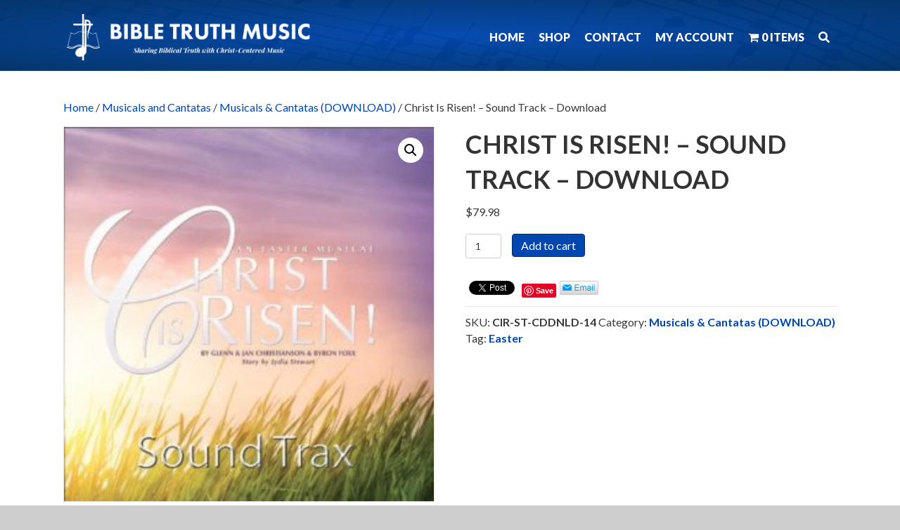

--- FILE ---
content_type: text/html; charset=utf-8
request_url: https://accounts.google.com/o/oauth2/postmessageRelay?parent=https%3A%2F%2Fbibletruthmusic.com&jsh=m%3B%2F_%2Fscs%2Fabc-static%2F_%2Fjs%2Fk%3Dgapi.lb.en.W5qDlPExdtA.O%2Fd%3D1%2Frs%3DAHpOoo8JInlRP_yLzwScb00AozrrUS6gJg%2Fm%3D__features__
body_size: 160
content:
<!DOCTYPE html><html><head><title></title><meta http-equiv="content-type" content="text/html; charset=utf-8"><meta http-equiv="X-UA-Compatible" content="IE=edge"><meta name="viewport" content="width=device-width, initial-scale=1, minimum-scale=1, maximum-scale=1, user-scalable=0"><script src='https://ssl.gstatic.com/accounts/o/2580342461-postmessagerelay.js' nonce="odCQVkRu7oPENnjaNlGDEw"></script></head><body><script type="text/javascript" src="https://apis.google.com/js/rpc:shindig_random.js?onload=init" nonce="odCQVkRu7oPENnjaNlGDEw"></script></body></html>

--- FILE ---
content_type: text/css
request_url: https://bibletruthmusic.com/wp-content/plugins/woocommerce-jplayer-product-sampler/skins/blue.monday/jplayer.blue.monday.css?ver=74d767b771fbfc6534f8c41a13bc5c84
body_size: 2527
content:
/*
 * Skin for jPlayer Plugin (jQuery JavaScript Library)
 * http://www.happyworm.com/jquery/jplayer
 *
 * Skin Name: Blue Monday
 *
 * Copyright (c) 2010-2011 Happyworm Ltd
 * Dual licensed under the MIT and GPL licenses.
 *  - http://www.opensource.org/licenses/mit-license.php
 *  - http://www.gnu.org/copyleft/gpl.html
 *
 * Author: Silvia Benvenuti
 * Skin Version: 4.0 (jPlayer 2.1.0)
 * Date: 1st September 2011
 */

div.jp-audio,
div.jp-video {

	/* Edit the font-size to counteract inherited font sizing.
	 * Eg. 1.25em = 1 / 0.8em
	 */

	font-size:1.25em; /* 1.25em for testing in site pages */ /* No parent CSS that can effect the size in the demos ZIP */

	font-family:Verdana, Arial, sans-serif;
	line-height:1.6;
	color: #666;
	border:1px solid #009be3;
	background-color:#eee;
	position:relative;
}
div.jp-audio {
	width:420px;
}
div.jp-video-270p {
	width:480px;
}
div.jp-video-360p {
	width:640px;
}
div.jp-video-full {
	/* Rules for IE6 (full-screen) */
	width:480px;
	height:270px;
	/* Rules for IE7 (full-screen) - Otherwise the relative container causes other page items that are not position:static (default) to appear over the video/gui. */
	position:static !important; position:relative
}

div.jp-video-full div.jp-jplayer {
	top: 0;
	left: 0;
	position: fixed !important; position: relative; /* Rules for IE6 (full-screen) */
	overflow: hidden;
	z-index:1000;
}

div.jp-video-full div.jp-gui {
	position: fixed !important; position: static; /* Rules for IE6 (full-screen) */
	top: 0;
	left: 0;
	width:100%;
	height:100%;
	z-index:1000;
}

div.jp-video-full div.jp-interface {
	position: absolute !important; position: relative; /* Rules for IE6 (full-screen) */
	bottom: 0;
	left: 0;
	z-index:1000;
}

div.jp-interface {
	position: relative;
	background-color:#eee;
	width:100%;
}

div.jp-audio div.jp-type-single div.jp-interface {
	height:80px;
}
div.jp-audio div.jp-type-playlist div.jp-interface {
	height:80px;
}

div.jp-video div.jp-interface {
	border-top:1px solid #009be3;
}

/* @group CONTROLS */

div.jp-controls-holder {
	clear: both;
	width:440px;
	margin:0 auto;
	position: relative;
	overflow:hidden;
	top:-8px; /* This negative value depends on the size of the text in jp-currentTime and jp-duration */
}

div.jp-interface ul.jp-controls {
	list-style-type:none;
	margin:0;
	padding: 0;
	overflow:hidden;
}

div.jp-audio ul.jp-controls {
	width: 380px;
	padding:20px 20px 0 20px;
}

div.jp-video div.jp-type-single ul.jp-controls {
	width: 78px;
	margin-left: 200px;
}

div.jp-video div.jp-type-playlist ul.jp-controls {
	width: 134px;
	margin-left: 172px;
}
div.jp-video ul.jp-controls,
div.jp-interface ul.jp-controls li {
	display:inline;
	float: left;
}

div.jp-interface ul.jp-controls a {
	display:block;
	overflow:hidden;
	text-indent:-9999px;
}
a.jp-play,
a.jp-pause {
	width:40px;
	height:40px;
}

a.jp-play {
	background: url("jplayer.blue.monday.jpg") 0 0 no-repeat;
}
a.jp-play:hover {
	background: url("jplayer.blue.monday.jpg") -41px 0 no-repeat;
}
a.jp-pause {
	background: url("jplayer.blue.monday.jpg") 0 -42px no-repeat;
	display: none;
}
a.jp-pause:hover {
	background: url("jplayer.blue.monday.jpg") -41px -42px no-repeat;
}

a.jp-stop, a.jp-previous, a.jp-next {
	width:28px;
	height:28px;
	margin-top:6px;
}

a.jp-stop {
	background: url("jplayer.blue.monday.jpg") 0 -83px no-repeat;
	margin-left:10px;
}

a.jp-stop:hover {
	background: url("jplayer.blue.monday.jpg") -29px -83px no-repeat;
}

a.jp-previous {
	background: url("jplayer.blue.monday.jpg") 0 -112px no-repeat;
}
a.jp-previous:hover {
	background: url("jplayer.blue.monday.jpg") -29px -112px no-repeat;
}

a.jp-next {
	background: url("jplayer.blue.monday.jpg") 0 -141px no-repeat;
}
a.jp-next:hover {
	background: url("jplayer.blue.monday.jpg") -29px -141px no-repeat;
}

/* @end */

/* @group progress bar */

div.jp-progress {
	overflow:hidden;
	background-color: #ddd;
}
div.jp-audio div.jp-progress {
	position: absolute;
	top:32px;
	height:15px;
}
div.jp-audio div.jp-type-single div.jp-progress {
	left:110px;
	width:186px;
}
div.jp-audio div.jp-type-playlist div.jp-progress {
	left:166px;
	width:130px;
}
div.jp-video div.jp-progress {
	top:0px;
	left:0px;
	width:100%;
	height:10px;
}
div.jp-seek-bar {
	background: url("jplayer.blue.monday.jpg") 0 -202px repeat-x;
	width:0px;
	height:100%;
	cursor: pointer;
}
div.jp-play-bar {
	background: url("jplayer.blue.monday.jpg") 0 -218px repeat-x ;
	width:0px;
	height:100%;
}

/* The seeking class is added/removed inside jPlayer */
div.jp-seeking-bg {
	background: url("jplayer.blue.monday.seeking.gif");
}

/* @end */

/* @group volume controls */


a.jp-mute,
a.jp-unmute,
a.jp-volume-max {
	width:18px;
	height:15px;
	margin-top:12px;
}

div.jp-audio div.jp-type-single a.jp-mute,
div.jp-audio div.jp-type-single a.jp-unmute {
	margin-left: 210px;	
}

div.jp-audio div.jp-type-playlist a.jp-mute,
div.jp-audio div.jp-type-playlist a.jp-unmute {
	margin-left: 154px;
}

div.jp-audio a.jp-volume-max {
	margin-left: 56px;	
}

div.jp-video a.jp-mute,
div.jp-video a.jp-unmute,
div.jp-video a.jp-volume-max {
	position: absolute;
	top:12px;
	margin-top:0;
}

div.jp-video a.jp-mute,
div.jp-video a.jp-unmute {
	left: 50px;
}

div.jp-video a.jp-volume-max {
	left: 134px;
}

a.jp-mute {
	background: url("jplayer.blue.monday.jpg") 0 -170px no-repeat;
}
a.jp-mute:hover {
	background: url("jplayer.blue.monday.jpg") -19px -170px no-repeat;
}
a.jp-unmute {
	background: url("jplayer.blue.monday.jpg") -60px -170px no-repeat;
	display: none;
}
a.jp-unmute:hover {
	background: url("jplayer.blue.monday.jpg") -79px -170px no-repeat;
}
a.jp-volume-max {
	background: url("jplayer.blue.monday.jpg") 0 -186px no-repeat;
}
a.jp-volume-max:hover {
	background: url("jplayer.blue.monday.jpg") -19px -186px no-repeat;
}

div.jp-volume-bar {
	position: absolute;
	overflow:hidden;
	background: url("jplayer.blue.monday.jpg") 0 -250px repeat-x;
	width:46px;
	height:5px;
	cursor: pointer;
}
div.jp-audio div.jp-volume-bar {
	top:37px;
	left:330px;
}
div.jp-video div.jp-volume-bar {
	top:17px;
	left:72px;
}
div.jp-volume-bar-value {
	background: url("jplayer.blue.monday.jpg") 0 -256px repeat-x;
	width:0px;
	height:5px;
}

/* @end */

/* @group current time and duration */

div.jp-audio div.jp-time-holder {
	position:absolute;
	top:50px;
}
div.jp-audio div.jp-type-single div.jp-time-holder {
	left:110px;
	width:186px;
}
div.jp-audio div.jp-type-playlist div.jp-time-holder {
	left:166px;
	width:130px;
}

div.jp-current-time,
div.jp-duration {
	width:60px;
	font-size:.64em;
	font-style:oblique;
}
div.jp-current-time {
	float: left;
	display:inline;
}
div.jp-duration {
	float: right;
	display:inline;
	text-align: right;
}

div.jp-video div.jp-current-time {
	margin-left:20px;
}
div.jp-video div.jp-duration {
	margin-right:20px;
}

/* @end */

/* @group playlist */

div.jp-title {
	font-weight:bold;
	text-align:center;
}

div.jp-title,
div.jp-playlist {
	width:100%;
	background-color:#ccc;
	border-top:1px solid #009be3;
}
div.jp-type-single div.jp-title,
div.jp-type-playlist div.jp-title,
div.jp-type-single div.jp-playlist {
	border-top:none;
}
div.jp-title ul,
div.jp-playlist ul {
	list-style-type:none;
	margin:0;
	padding:0 20px;
	font-size:.72em;
}

div.jp-title li {
	padding:5px 0;
	font-weight:bold;
}
div.jp-playlist li {
	padding:5px 0 4px 20px;
	border-bottom:1px solid #eee;
}

div.jp-playlist li div {
	display:inline;
}

/* Note that the first-child (IE6) and last-child (IE6/7/8) selectors do not work on IE */

div.jp-type-playlist div.jp-playlist li:last-child {
	padding:5px 0 5px 20px;
	border-bottom:none;
}
div.jp-type-playlist div.jp-playlist li.jp-playlist-current {
	list-style-type:square;
	list-style-position:inside;
	padding-left:7px;
}
div.jp-type-playlist div.jp-playlist a {
	color: #333;
	text-decoration: none;
}
div.jp-type-playlist div.jp-playlist a:hover {
	color:#0d88c1;
}
div.jp-type-playlist div.jp-playlist a.jp-playlist-current {
	color:#0d88c1;
}

div.jp-type-playlist div.jp-playlist a.jp-playlist-item-remove {
	float:right;
	display:inline;
	text-align:right;
	margin-right:10px;
	font-weight:bold;
	color:#666;
}
div.jp-type-playlist div.jp-playlist a.jp-playlist-item-remove:hover {
	color:#0d88c1;
}
div.jp-type-playlist div.jp-playlist span.jp-free-media {
	float:right;
	display:inline;
	text-align:right;
	margin-right:10px;
}
div.jp-type-playlist div.jp-playlist span.jp-free-media a{
	color:#666;
}
div.jp-type-playlist div.jp-playlist span.jp-free-media a:hover{
	color:#0d88c1;
}
span.jp-artist {
	font-size:.8em;
	color:#666;
}

/* @end */

div.jp-video-play {
	position:absolute;
	top:0;
	left:0;
	width:100%;
	cursor:pointer;
	background-color:rgba(0,0,0,0); /* Makes IE9 work with the active area over the whole video area. IE6/7/8 only have the button as active area. */
}
div.jp-video-270p div.jp-video-play {
	height:270px;
}
div.jp-video-360p div.jp-video-play {
	height:360px;
}
div.jp-video-full div.jp-video-play {
	height:100%;
	z-index:1000;
}
a.jp-video-play-icon {
	position:relative;
	display:block;
	width: 112px;
	height: 100px;

	margin-left:-56px;
	margin-top:-50px;
	left:50%;
	top:50%;

	background: url("jplayer.blue.monday.video.play.png") 0 0 no-repeat;
	text-indent:-9999px;
}
div.jp-video-play:hover a.jp-video-play-icon {
	background: url("jplayer.blue.monday.video.play.png") 0 -100px no-repeat;
}





div.jp-jplayer audio,
div.jp-jplayer {
	width:0px;
	height:0px;
}

div.jp-jplayer {
	background-color: #000000;
}





/* @group TOGGLES */

/* The audio toggles are nested inside jp-time-holder */

ul.jp-toggles {
	list-style-type:none;
	padding:0;
	margin:0 auto;
	overflow:hidden;
}

div.jp-audio .jp-type-single ul.jp-toggles {
	width:25px;
}
div.jp-audio .jp-type-playlist ul.jp-toggles {
	width:55px;
	margin: 0;
	position: absolute;
	left: 325px;
	top: 50px;
}

div.jp-video ul.jp-toggles {
	margin-top:10px;
	width:100px;
}

ul.jp-toggles li {
	display:block;
	float:right;
}

ul.jp-toggles li a {
	display:block;
	width:25px;
	height:18px;
	text-indent:-9999px;
	line-height:100%; /* need this for IE6 */
}

a.jp-full-screen {
	background: url("jplayer.blue.monday.jpg") 0 -310px no-repeat;
	margin-left: 20px;
}

a.jp-full-screen:hover {
	background: url("jplayer.blue.monday.jpg") -30px -310px no-repeat;
}

a.jp-restore-screen {
	background: url("jplayer.blue.monday.jpg") -60px -310px no-repeat;
	margin-left: 20px;
}

a.jp-restore-screen:hover {
	background: url("jplayer.blue.monday.jpg") -90px -310px no-repeat;
}

a.jp-repeat {
	background: url("jplayer.blue.monday.jpg") 0 -290px no-repeat;
}

a.jp-repeat:hover {
	background: url("jplayer.blue.monday.jpg") -30px -290px no-repeat;
}

a.jp-repeat-off {
	background: url("jplayer.blue.monday.jpg") -60px -290px no-repeat;
}

a.jp-repeat-off:hover {
	background: url("jplayer.blue.monday.jpg") -90px -290px no-repeat;
}

a.jp-shuffle {
	background: url("jplayer.blue.monday.jpg") 0 -270px no-repeat;
	margin-left: 5px;
}

a.jp-shuffle:hover {
	background: url("jplayer.blue.monday.jpg") -30px -270px no-repeat;
}

a.jp-shuffle-off {
	background: url("jplayer.blue.monday.jpg") -60px -270px no-repeat;
	margin-left: 5px;
}

a.jp-shuffle-off:hover {
	background: url("jplayer.blue.monday.jpg") -90px -270px no-repeat;
}


/* @end */

/* @group NO SOLUTION error feedback */

.jp-no-solution {
	position:absolute;
	width:390px;
	margin-left:-202px;
	left:50%;
	top: 10px;

	padding:5px;
	font-size:.8em;
	background-color:#eee;
	border:2px solid #009be3;
	color:#000;
	display:none;
}

.jp-no-solution a {
	color:#000;
}

.jp-no-solution span {
	font-size:1em;
	display:block;
	text-align:center;
	font-weight:bold;
}

/* @end */


--- FILE ---
content_type: text/css
request_url: https://bibletruthmusic.com/wp-content/plugins/woocommerce-promotion-manager/assets/css/site.css?ver=74d767b771fbfc6534f8c41a13bc5c84
body_size: 149
content:
.proman-campaigns {
    margin-bottom:30px;
}
.proman-campaigns .campaigns-list-title {
    padding: 0.3em 0;
}
.proman-campaigns ul.campaigns-list {
    margin: 0;
    padding: 0;
}
.proman-campaigns ul.campaigns-list li {
    margin: 0 0 5px 0;
    list-style: none;
}
.proman-campaigns .the-campaign h3 {
    padding: 0.8em 0 0.6em;
}
.proman-campaigns .the-campaign p {
    margin-bottom: 0.5em !important;
}
.proman-campaigns .the-campaign img {
    width: 100%;
    max-width: 100%;
    height: auto;
    border: none;
    padding:0;
}
.proman-campaigns .the-campaign.text {
    padding: 10px 10px 20px 10px;
    text-align: center;
    background: #EEE;
}


--- FILE ---
content_type: text/css
request_url: https://bibletruthmusic.com/wp-content/uploads/bb-plugin/cache/e2bc924d63b818a088ea1b7049d89a3c-layout-bundle.css?ver=2.9.4-1.5.2
body_size: 10823
content:
.fl-builder-content *,.fl-builder-content *:before,.fl-builder-content *:after {-webkit-box-sizing: border-box;-moz-box-sizing: border-box;box-sizing: border-box;}.fl-row:before,.fl-row:after,.fl-row-content:before,.fl-row-content:after,.fl-col-group:before,.fl-col-group:after,.fl-col:before,.fl-col:after,.fl-module:not([data-accepts]):before,.fl-module:not([data-accepts]):after,.fl-module-content:before,.fl-module-content:after {display: table;content: " ";}.fl-row:after,.fl-row-content:after,.fl-col-group:after,.fl-col:after,.fl-module:not([data-accepts]):after,.fl-module-content:after {clear: both;}.fl-clear {clear: both;}.fl-row,.fl-row-content {margin-left: auto;margin-right: auto;min-width: 0;}.fl-row-content-wrap {position: relative;}.fl-builder-mobile .fl-row-bg-photo .fl-row-content-wrap {background-attachment: scroll;}.fl-row-bg-video,.fl-row-bg-video .fl-row-content,.fl-row-bg-embed,.fl-row-bg-embed .fl-row-content {position: relative;}.fl-row-bg-video .fl-bg-video,.fl-row-bg-embed .fl-bg-embed-code {bottom: 0;left: 0;overflow: hidden;position: absolute;right: 0;top: 0;}.fl-row-bg-video .fl-bg-video video,.fl-row-bg-embed .fl-bg-embed-code video {bottom: 0;left: 0px;max-width: none;position: absolute;right: 0;top: 0px;}.fl-row-bg-video .fl-bg-video video {min-width: 100%;min-height: 100%;width: auto;height: auto;}.fl-row-bg-video .fl-bg-video iframe,.fl-row-bg-embed .fl-bg-embed-code iframe {pointer-events: none;width: 100vw;height: 56.25vw; max-width: none;min-height: 100vh;min-width: 177.77vh; position: absolute;top: 50%;left: 50%;-ms-transform: translate(-50%, -50%); -webkit-transform: translate(-50%, -50%); transform: translate(-50%, -50%);}.fl-bg-video-fallback {background-position: 50% 50%;background-repeat: no-repeat;background-size: cover;bottom: 0px;left: 0px;position: absolute;right: 0px;top: 0px;}.fl-row-bg-slideshow,.fl-row-bg-slideshow .fl-row-content {position: relative;}.fl-row .fl-bg-slideshow {bottom: 0;left: 0;overflow: hidden;position: absolute;right: 0;top: 0;z-index: 0;}.fl-builder-edit .fl-row .fl-bg-slideshow * {bottom: 0;height: auto !important;left: 0;position: absolute !important;right: 0;top: 0;}.fl-row-bg-overlay .fl-row-content-wrap:after {border-radius: inherit;content: '';display: block;position: absolute;top: 0;right: 0;bottom: 0;left: 0;z-index: 0;}.fl-row-bg-overlay .fl-row-content {position: relative;z-index: 1;}.fl-row-default-height .fl-row-content-wrap,.fl-row-custom-height .fl-row-content-wrap {display: -webkit-box;display: -webkit-flex;display: -ms-flexbox;display: flex;min-height: 100vh;}.fl-row-overlap-top .fl-row-content-wrap {display: -webkit-inline-box;display: -webkit-inline-flex;display: -moz-inline-box;display: -ms-inline-flexbox;display: inline-flex;width: 100%;}.fl-row-default-height .fl-row-content-wrap,.fl-row-custom-height .fl-row-content-wrap {min-height: 0;}.fl-row-default-height .fl-row-content,.fl-row-full-height .fl-row-content,.fl-row-custom-height .fl-row-content {-webkit-box-flex: 1 1 auto; -moz-box-flex: 1 1 auto;-webkit-flex: 1 1 auto;-ms-flex: 1 1 auto;flex: 1 1 auto;}.fl-row-default-height .fl-row-full-width.fl-row-content,.fl-row-full-height .fl-row-full-width.fl-row-content,.fl-row-custom-height .fl-row-full-width.fl-row-content {max-width: 100%;width: 100%;}.fl-row-default-height.fl-row-align-center .fl-row-content-wrap,.fl-row-full-height.fl-row-align-center .fl-row-content-wrap,.fl-row-custom-height.fl-row-align-center .fl-row-content-wrap {-webkit-align-items: center;-webkit-box-align: center;-webkit-box-pack: center;-webkit-justify-content: center;-ms-flex-align: center;-ms-flex-pack: center;justify-content: center;align-items: center;}.fl-row-default-height.fl-row-align-bottom .fl-row-content-wrap,.fl-row-full-height.fl-row-align-bottom .fl-row-content-wrap,.fl-row-custom-height.fl-row-align-bottom .fl-row-content-wrap {-webkit-align-items: flex-end;-webkit-justify-content: flex-end;-webkit-box-align: end;-webkit-box-pack: end;-ms-flex-align: end;-ms-flex-pack: end;justify-content: flex-end;align-items: flex-end;}.fl-col-group-equal-height {display: flex;flex-wrap: wrap;width: 100%;}.fl-col-group-equal-height.fl-col-group-has-child-loading {flex-wrap: nowrap;}.fl-col-group-equal-height .fl-col,.fl-col-group-equal-height .fl-col-content {display: flex;flex: 1 1 auto;}.fl-col-group-equal-height .fl-col-content {flex-direction: column;flex-shrink: 1;min-width: 1px;max-width: 100%;width: 100%;}.fl-col-group-equal-height:before,.fl-col-group-equal-height .fl-col:before,.fl-col-group-equal-height .fl-col-content:before,.fl-col-group-equal-height:after,.fl-col-group-equal-height .fl-col:after,.fl-col-group-equal-height .fl-col-content:after{content: none;}.fl-col-group-nested.fl-col-group-equal-height.fl-col-group-align-top .fl-col-content,.fl-col-group-equal-height.fl-col-group-align-top .fl-col-content {justify-content: flex-start;}.fl-col-group-nested.fl-col-group-equal-height.fl-col-group-align-center .fl-col-content,.fl-col-group-equal-height.fl-col-group-align-center .fl-col-content {justify-content: center;}.fl-col-group-nested.fl-col-group-equal-height.fl-col-group-align-bottom .fl-col-content,.fl-col-group-equal-height.fl-col-group-align-bottom .fl-col-content {justify-content: flex-end;}.fl-col-group-equal-height.fl-col-group-align-center .fl-col-group {width: 100%;}.fl-col {float: left;min-height: 1px;}.fl-col-bg-overlay .fl-col-content {position: relative;}.fl-col-bg-overlay .fl-col-content:after {border-radius: inherit;content: '';display: block;position: absolute;top: 0;right: 0;bottom: 0;left: 0;z-index: 0;}.fl-col-bg-overlay .fl-module {position: relative;z-index: 2;}.single:not(.woocommerce).single-fl-builder-template .fl-content {width: 100%;}.fl-builder-layer {position: absolute;top:0;left:0;right: 0;bottom: 0;z-index: 0;pointer-events: none;overflow: hidden;}.fl-builder-shape-layer {z-index: 0;}.fl-builder-shape-layer.fl-builder-bottom-edge-layer {z-index: 1;}.fl-row-bg-overlay .fl-builder-shape-layer {z-index: 1;}.fl-row-bg-overlay .fl-builder-shape-layer.fl-builder-bottom-edge-layer {z-index: 2;}.fl-row-has-layers .fl-row-content {z-index: 1;}.fl-row-bg-overlay .fl-row-content {z-index: 2;}.fl-builder-layer > * {display: block;position: absolute;top:0;left:0;width: 100%;}.fl-builder-layer + .fl-row-content {position: relative;}.fl-builder-layer .fl-shape {fill: #aaa;stroke: none;stroke-width: 0;width:100%;}@supports (-webkit-touch-callout: inherit) {.fl-row.fl-row-bg-parallax .fl-row-content-wrap,.fl-row.fl-row-bg-fixed .fl-row-content-wrap {background-position: center !important;background-attachment: scroll !important;}}@supports (-webkit-touch-callout: none) {.fl-row.fl-row-bg-fixed .fl-row-content-wrap {background-position: center !important;background-attachment: scroll !important;}}.fl-clearfix:before,.fl-clearfix:after {display: table;content: " ";}.fl-clearfix:after {clear: both;}.sr-only {position: absolute;width: 1px;height: 1px;padding: 0;overflow: hidden;clip: rect(0,0,0,0);white-space: nowrap;border: 0;}.fl-builder-content a.fl-button,.fl-builder-content a.fl-button:visited {border-radius: 4px;-moz-border-radius: 4px;-webkit-border-radius: 4px;display: inline-block;font-size: 16px;font-weight: normal;line-height: 18px;padding: 12px 24px;text-decoration: none;text-shadow: none;}.fl-builder-content .fl-button:hover {text-decoration: none;}.fl-builder-content .fl-button:active {position: relative;top: 1px;}.fl-builder-content .fl-button-width-full .fl-button {display: block;text-align: center;}.fl-builder-content .fl-button-width-custom .fl-button {display: inline-block;text-align: center;max-width: 100%;}.fl-builder-content .fl-button-left {text-align: left;}.fl-builder-content .fl-button-center {text-align: center;}.fl-builder-content .fl-button-right {text-align: right;}.fl-builder-content .fl-button i {font-size: 1.3em;height: auto;margin-right:8px;vertical-align: middle;width: auto;}.fl-builder-content .fl-button i.fl-button-icon-after {margin-left: 8px;margin-right: 0;}.fl-builder-content .fl-button-has-icon .fl-button-text {vertical-align: middle;}.fl-icon-wrap {display: inline-block;}.fl-icon {display: table-cell;vertical-align: middle;}.fl-icon a {text-decoration: none;}.fl-icon i {float: right;height: auto;width: auto;}.fl-icon i:before {border: none !important;height: auto;width: auto;}.fl-icon-text {display: table-cell;text-align: left;padding-left: 15px;vertical-align: middle;}.fl-icon-text-empty {display: none;}.fl-icon-text *:last-child {margin: 0 !important;padding: 0 !important;}.fl-icon-text a {text-decoration: none;}.fl-icon-text span {display: block;}.fl-icon-text span.mce-edit-focus {min-width: 1px;}.fl-module img {max-width: 100%;}.fl-photo {line-height: 0;position: relative;}.fl-photo-align-left {text-align: left;}.fl-photo-align-center {text-align: center;}.fl-photo-align-right {text-align: right;}.fl-photo-content {display: inline-block;line-height: 0;position: relative;max-width: 100%;}.fl-photo-img-svg {width: 100%;}.fl-photo-content img {display: inline;height: auto;max-width: 100%;}.fl-photo-crop-circle img {-webkit-border-radius: 100%;-moz-border-radius: 100%;border-radius: 100%;}.fl-photo-caption {font-size: 13px;line-height: 18px;overflow: hidden;text-overflow: ellipsis;}.fl-photo-caption-below {padding-bottom: 20px;padding-top: 10px;}.fl-photo-caption-hover {background: rgba(0,0,0,0.7);bottom: 0;color: #fff;left: 0;opacity: 0;filter: alpha(opacity = 0);padding: 10px 15px;position: absolute;right: 0;-webkit-transition:opacity 0.3s ease-in;-moz-transition:opacity 0.3s ease-in;transition:opacity 0.3s ease-in;}.fl-photo-content:hover .fl-photo-caption-hover {opacity: 100;filter: alpha(opacity = 100);}.fl-builder-pagination,.fl-builder-pagination-load-more {padding: 40px 0;}.fl-builder-pagination ul.page-numbers {list-style: none;margin: 0;padding: 0;text-align: center;}.fl-builder-pagination li {display: inline-block;list-style: none;margin: 0;padding: 0;}.fl-builder-pagination li a.page-numbers,.fl-builder-pagination li span.page-numbers {border: 1px solid #e6e6e6;display: inline-block;padding: 5px 10px;margin: 0 0 5px;}.fl-builder-pagination li a.page-numbers:hover,.fl-builder-pagination li span.current {background: #f5f5f5;text-decoration: none;}.fl-slideshow,.fl-slideshow * {-webkit-box-sizing: content-box;-moz-box-sizing: content-box;box-sizing: content-box;}.fl-slideshow .fl-slideshow-image img {max-width: none !important;}.fl-slideshow-social {line-height: 0 !important;}.fl-slideshow-social * {margin: 0 !important;}.fl-builder-content .bx-wrapper .bx-viewport {background: transparent;border: none;box-shadow: none;-moz-box-shadow: none;-webkit-box-shadow: none;left: 0;}.mfp-wrap button.mfp-arrow,.mfp-wrap button.mfp-arrow:active,.mfp-wrap button.mfp-arrow:hover,.mfp-wrap button.mfp-arrow:focus {background: transparent !important;border: none !important;outline: none;position: absolute;top: 50%;box-shadow: none !important;-moz-box-shadow: none !important;-webkit-box-shadow: none !important;}.mfp-wrap .mfp-close,.mfp-wrap .mfp-close:active,.mfp-wrap .mfp-close:hover,.mfp-wrap .mfp-close:focus {background: transparent !important;border: none !important;outline: none;position: absolute;top: 0;box-shadow: none !important;-moz-box-shadow: none !important;-webkit-box-shadow: none !important;}.admin-bar .mfp-wrap .mfp-close,.admin-bar .mfp-wrap .mfp-close:active,.admin-bar .mfp-wrap .mfp-close:hover,.admin-bar .mfp-wrap .mfp-close:focus {top: 32px!important;}img.mfp-img {padding: 0;}.mfp-counter {display: none;}.mfp-wrap .mfp-preloader.fa {font-size: 30px;}.fl-form-field {margin-bottom: 15px;}.fl-form-field input.fl-form-error {border-color: #DD6420;}.fl-form-error-message {clear: both;color: #DD6420;display: none;padding-top: 8px;font-size: 12px;font-weight: lighter;}.fl-form-button-disabled {opacity: 0.5;}.fl-animation {opacity: 0;}body.fl-no-js .fl-animation {opacity: 1;}.fl-builder-preview .fl-animation,.fl-builder-edit .fl-animation,.fl-animated {opacity: 1;}.fl-animated {animation-fill-mode: both;-webkit-animation-fill-mode: both;}.fl-button.fl-button-icon-animation i {width: 0 !important;opacity: 0;-ms-filter: "alpha(opacity=0)";transition: all 0.2s ease-out;-webkit-transition: all 0.2s ease-out;}.fl-button.fl-button-icon-animation:hover i {opacity: 1! important;-ms-filter: "alpha(opacity=100)";}.fl-button.fl-button-icon-animation i.fl-button-icon-after {margin-left: 0px !important;}.fl-button.fl-button-icon-animation:hover i.fl-button-icon-after {margin-left: 10px !important;}.fl-button.fl-button-icon-animation i.fl-button-icon-before {margin-right: 0 !important;}.fl-button.fl-button-icon-animation:hover i.fl-button-icon-before {margin-right: 20px !important;margin-left: -10px;}@media (max-width: 1200px) {}@media (max-width: 992px) { .fl-col-group.fl-col-group-medium-reversed {display: -webkit-flex;display: flex;-webkit-flex-wrap: wrap-reverse;flex-wrap: wrap-reverse;flex-direction: row-reverse;} }@media (max-width: 768px) { .fl-row-content-wrap {background-attachment: scroll !important;}.fl-row-bg-parallax .fl-row-content-wrap {background-attachment: scroll !important;background-position: center center !important;}.fl-col-group.fl-col-group-equal-height {display: block;}.fl-col-group.fl-col-group-equal-height.fl-col-group-custom-width {display: -webkit-box;display: -webkit-flex;display: flex;}.fl-col-group.fl-col-group-responsive-reversed {display: -webkit-flex;display: flex;-webkit-flex-wrap: wrap-reverse;flex-wrap: wrap-reverse;flex-direction: row-reverse;}.fl-col-group.fl-col-group-responsive-reversed .fl-col:not(.fl-col-small-custom-width) {flex-basis: 100%;width: 100% !important;}.fl-col-group.fl-col-group-medium-reversed:not(.fl-col-group-responsive-reversed) {display: unset;display: unset;-webkit-flex-wrap: unset;flex-wrap: unset;flex-direction: unset;}.fl-col {clear: both;float: none;margin-left: auto;margin-right: auto;width: auto !important;}.fl-col-small:not(.fl-col-small-full-width) {max-width: 400px;}.fl-block-col-resize {display:none;}.fl-row[data-node] .fl-row-content-wrap {margin: 0;padding-left: 0;padding-right: 0;}.fl-row[data-node] .fl-bg-video,.fl-row[data-node] .fl-bg-slideshow {left: 0;right: 0;}.fl-col[data-node] .fl-col-content {margin: 0;padding-left: 0;padding-right: 0;} }@media (min-width: 1201px) {html .fl-visible-large:not(.fl-visible-desktop),html .fl-visible-medium:not(.fl-visible-desktop),html .fl-visible-mobile:not(.fl-visible-desktop) {display: none;}}@media (min-width: 993px) and (max-width: 1200px) {html .fl-visible-desktop:not(.fl-visible-large),html .fl-visible-medium:not(.fl-visible-large),html .fl-visible-mobile:not(.fl-visible-large) {display: none;}}@media (min-width: 769px) and (max-width: 992px) {html .fl-visible-desktop:not(.fl-visible-medium),html .fl-visible-large:not(.fl-visible-medium),html .fl-visible-mobile:not(.fl-visible-medium) {display: none;}}@media (max-width: 768px) {html .fl-visible-desktop:not(.fl-visible-mobile),html .fl-visible-large:not(.fl-visible-mobile),html .fl-visible-medium:not(.fl-visible-mobile) {display: none;}}.fl-col-content {display: flex;flex-direction: column;}.fl-row-fixed-width {max-width: 1100px;}.fl-row-content-wrap {margin-top: 0px;margin-right: 0px;margin-bottom: 0px;margin-left: 0px;padding-top: 20px;padding-right: 20px;padding-bottom: 20px;padding-left: 20px;}.fl-module-content, .fl-module:where(.fl-module:not(:has(> .fl-module-content))) {margin-top: 20px;margin-right: 20px;margin-bottom: 20px;margin-left: 20px;}.fl-node-ofgmxskdezry > .fl-row-content-wrap {background-color: #296BC9;background-image: url(https://bibletruthmusic.com/wp-content/uploads/bigstock-Music-Notes-2478614-scaled.jpg);background-repeat: no-repeat;background-position: center center;background-attachment: scroll;background-size: cover;border-top-width: 1px;border-right-width: 0px;border-bottom-width: 1px;border-left-width: 0px;}.fl-node-ofgmxskdezry > .fl-row-content-wrap:after {background-image: radial-gradient(at center center, rgba(0,70,175,0.97) 0%, rgba(0,50,104,0.98) 100%);} .fl-node-ofgmxskdezry > .fl-row-content-wrap {padding-top:15px;padding-bottom:10px;}.fl-node-c8j3zesxtdk6 {width: 32%;}.fl-node-c8j3zesxtdk6 > .fl-col-content {border-top-width: 1px;border-right-width: 1px;border-bottom-width: 1px;border-left-width: 1px;}@media(max-width: 768px) {.fl-builder-content .fl-node-c8j3zesxtdk6 {width: 80% !important;max-width: none;clear: none;float: left;}}.fl-node-svyu4kwmz2l5 {width: 67%;}.fl-node-svyu4kwmz2l5 > .fl-col-content {border-top-width: 1px;border-right-width: 1px;border-bottom-width: 1px;border-left-width: 1px;}@media(max-width: 768px) {.fl-builder-content .fl-node-svyu4kwmz2l5 {width: 20% !important;max-width: none;clear: none;float: left;}}img.mfp-img {padding-bottom: 40px !important;}.fl-builder-edit .fl-fill-container img {transition: object-position .5s;}.fl-fill-container :is(.fl-module-content, .fl-photo, .fl-photo-content, img) {height: 100% !important;width: 100% !important;}@media (max-width: 768px) { .fl-photo-content,.fl-photo-img {max-width: 100%;} }.fl-node-h8xgoyaz7rcm, .fl-node-h8xgoyaz7rcm .fl-photo {text-align: center;} .fl-node-h8xgoyaz7rcm > .fl-module-content {margin-top:5px;margin-right:5px;margin-bottom:5px;margin-left:5px;}.pp-advanced-menu ul,.pp-advanced-menu li {list-style: none;margin: 0;padding: 0;}.pp-advanced-menu .menu:before,.pp-advanced-menu .menu:after {content: '';display: table;clear: both;}.pp-advanced-menu:not(.off-canvas):not(.full-screen) .pp-advanced-menu-horizontal {display: inline-flex;flex-wrap: wrap;align-items: center;}.pp-advanced-menu .menu {padding-left: 0;}.pp-advanced-menu li {position: relative;}.pp-advanced-menu a {display: block;text-decoration: none;outline: 0;}.pp-advanced-menu a:hover,.pp-advanced-menu a:focus {text-decoration: none;outline: 0;}.pp-advanced-menu .sub-menu {width: 220px;}.pp-advanced-menu .pp-menu-nav {outline: 0;}.fl-module[data-node] .pp-advanced-menu .pp-advanced-menu-expanded .sub-menu {background-color: transparent;-webkit-box-shadow: none;-ms-box-shadow: none;box-shadow: none;}.pp-advanced-menu .pp-has-submenu:focus,.pp-advanced-menu .pp-has-submenu .sub-menu:focus,.pp-advanced-menu .pp-has-submenu-container:focus {outline: 0;}.pp-advanced-menu .pp-has-submenu-container {position: relative;}.pp-advanced-menu .pp-advanced-menu-accordion .pp-has-submenu > .sub-menu {display: none;}.pp-advanced-menu .pp-advanced-menu-horizontal .pp-has-submenu.pp-active .hide-heading > .sub-menu {box-shadow: none;display: block !important;}.pp-advanced-menu .pp-menu-toggle {position: absolute;top: 50%;right: 10px;cursor: pointer;}.pp-advanced-menu .pp-toggle-arrows .pp-menu-toggle:before,.pp-advanced-menu .pp-toggle-none .pp-menu-toggle:before {content: '';border-color: #333;}.pp-advanced-menu .pp-menu-expanded .pp-menu-toggle {display: none;}.pp-advanced-menu-mobile {display: flex;align-items: center;justify-content: center;}.fl-module-pp-advanced-menu .pp-advanced-menu-mobile-toggle {position: relative;padding: 8px;background-color: transparent;border: none;color: #333;border-radius: 0;cursor: pointer;line-height: 0;display: inline-flex;align-items: center;justify-content: center;}.pp-advanced-menu-mobile-toggle.text {width: 100%;text-align: center;}.pp-advanced-menu-mobile-toggle.hamburger .pp-advanced-menu-mobile-toggle-label,.pp-advanced-menu-mobile-toggle.hamburger-label .pp-advanced-menu-mobile-toggle-label {display: inline-block;margin-left: 10px;line-height: 0.8;}.pp-advanced-menu-mobile-toggle.hamburger .pp-svg-container,.pp-advanced-menu-mobile-toggle.hamburger-label .pp-svg-container {display: inline-block;position: relative;width: 1.4em;height: 1.4em;vertical-align: middle;}.pp-advanced-menu-mobile-toggle.hamburger .hamburger-menu,.pp-advanced-menu-mobile-toggle.hamburger-label .hamburger-menu {position: absolute;top: 0;left: 0;right: 0;bottom: 0;}.pp-advanced-menu-mobile-toggle.hamburger .hamburger-menu rect,.pp-advanced-menu-mobile-toggle.hamburger-label .hamburger-menu rect {fill: currentColor;}.pp-advanced-menu-mobile-toggle .pp-hamburger {font: inherit;display: inline-block;overflow: visible;margin: 0;cursor: pointer;transition-timing-function: linear;transition-duration: .15s;transition-property: opacity,filter;text-transform: none;color: inherit;border: 0;background-color: transparent;line-height: 0;}.pp-advanced-menu-mobile-toggle .pp-hamburger:focus {outline: none;}.pp-advanced-menu-mobile-toggle .pp-hamburger .pp-hamburger-box {position: relative;display: inline-block;width: 30px;height: 18px;}.pp-advanced-menu-mobile-toggle .pp-hamburger-box .pp-hamburger-inner {top: 50%;display: block;margin-top: -2px;}.pp-advanced-menu-mobile-toggle .pp-hamburger .pp-hamburger-box .pp-hamburger-inner,.pp-advanced-menu-mobile-toggle .pp-hamburger .pp-hamburger-box .pp-hamburger-inner:before,.pp-advanced-menu-mobile-toggle .pp-hamburger .pp-hamburger-box .pp-hamburger-inner:after {background-color: #000;position: absolute;width: 30px;height: 3px;transition-timing-function: ease;transition-duration: .15s;transition-property: transform;border-radius: 4px;}.pp-advanced-menu-mobile-toggle .pp-hamburger .pp-hamburger-box .pp-hamburger-inner:before, .pp-advanced-menu-mobile-toggle .pp-hamburger .pp-hamburger-box .pp-hamburger-inner:after {display: block;content: "";}.pp-advanced-menu-mobile-toggle .pp-hamburger .pp-hamburger-box .pp-hamburger-inner:before {transition: all .25s;top: -8px;}.pp-advanced-menu-mobile-toggle .pp-hamburger .pp-hamburger-box .pp-hamburger-inner:after {transition: all .25s;bottom: -8px;}.pp-advanced-menu.off-canvas .pp-off-canvas-menu .pp-menu-close-btn {position: relative;cursor: pointer;float: right;top: 20px;right: 20px;line-height: 1;z-index: 1;font-style: normal;font-family: Helvetica, Arial, sans-serif;font-weight: 100;text-decoration: none !important;}.pp-advanced-menu.off-canvas .pp-off-canvas-menu.pp-menu-right .pp-menu-close-btn {float: left;right: 0;left: 20px;}.pp-advanced-menu.off-canvas .pp-off-canvas-menu ul.menu {overflow-y: auto;width: 100%;}.pp-advanced-menu .pp-menu-overlay {position: fixed;width: 100%;height: 100%;top: 0;left: 0;background: rgba(0,0,0,0.8);z-index: 999;overflow-y: auto;overflow-x: hidden;min-height: 100vh;}html:not(.pp-full-screen-menu-open) .fl-builder-edit .pp-advanced-menu .pp-menu-overlay,html:not(.pp-off-canvas-menu-open) .fl-builder-edit .pp-advanced-menu .pp-menu-overlay {position: absolute;}.pp-advanced-menu .pp-menu-overlay > ul.menu {position: relative;top: 50%;width: 100%;height: 60%;margin: 0 auto;-webkit-transform: translateY(-50%);-moz-transform: translateY(-50%);transform: translateY(-50%);}.pp-advanced-menu .pp-overlay-fade {opacity: 0;visibility: hidden;-webkit-transition: opacity 0.5s, visibility 0s 0.5s;transition: opacity 0.5s, visibility 0s 0.5s;}.pp-advanced-menu.menu-open .pp-overlay-fade {opacity: 1;visibility: visible;-webkit-transition: opacity 0.5s;transition: opacity 0.5s;}.pp-advanced-menu .pp-overlay-corner {opacity: 0;visibility: hidden;-webkit-transform: translateY(50px) translateX(50px);-moz-transform: translateY(50px) translateX(50px);transform: translateY(50px) translateX(50px);-webkit-transition: opacity 0.5s, -webkit-transform 0.5s, visibility 0s 0.5s;-moz-transition: opacity 0.5s, -moz-transform 0.5s, visibility 0s 0.5s;transition: opacity 0.5s, transform 0.5s, visibility 0s 0.5s;}.pp-advanced-menu.menu-open .pp-overlay-corner {opacity: 1;visibility: visible;-webkit-transform: translateY(0%);-moz-transform: translateY(0%);transform: translateY(0%);-webkit-transition: opacity 0.5s, -webkit-transform 0.5s;-moz-transition: opacity 0.5s, -moz-transform 0.5s;transition: opacity 0.5s, transform 0.5s;}.pp-advanced-menu .pp-overlay-slide-down {visibility: hidden;-webkit-transform: translateY(-100%);-moz-transform: translateY(-100%);transform: translateY(-100%);-webkit-transition: -webkit-transform 0.4s ease-in-out, visibility 0s 0.4s;-moz-transition: -moz-transform 0.4s ease-in-out, visibility 0s 0.4s;transition: transform 0.4s ease-in-out, visibility 0s 0.4s;}.pp-advanced-menu.menu-open .pp-overlay-slide-down {visibility: visible;-webkit-transform: translateY(0%);-moz-transform: translateY(0%);transform: translateY(0%);-webkit-transition: -webkit-transform 0.4s ease-in-out;-moz-transition: -moz-transform 0.4s ease-in-out;transition: transform 0.4s ease-in-out;}.pp-advanced-menu .pp-overlay-scale {visibility: hidden;opacity: 0;-webkit-transform: scale(0.9);-moz-transform: scale(0.9);transform: scale(0.9);-webkit-transition: -webkit-transform 0.2s, opacity 0.2s, visibility 0s 0.2s;-moz-transition: -moz-transform 0.2s, opacity 0.2s, visibility 0s 0.2s;transition: transform 0.2s, opacity 0.2s, visibility 0s 0.2s;}.pp-advanced-menu.menu-open .pp-overlay-scale {visibility: visible;opacity: 1;-webkit-transform: scale(1);-moz-transform: scale(1);transform: scale(1);-webkit-transition: -webkit-transform 0.4s, opacity 0.4s;-moz-transition: -moz-transform 0.4s, opacity 0.4s;transition: transform 0.4s, opacity 0.4s;}.pp-advanced-menu .pp-overlay-door {visibility: hidden;width: 0;left: 50%;-webkit-transform: translateX(-50%);-moz-transform: translateX(-50%);transform: translateX(-50%);-webkit-transition: width 0.5s 0.3s, visibility 0s 0.8s;-moz-transition: width 0.5s 0.3s, visibility 0s 0.8s;transition: width 0.5s 0.3s, visibility 0s 0.8s;}.pp-advanced-menu.menu-open .pp-overlay-door {visibility: visible;width: 100%;-webkit-transition: width 0.5s;-moz-transition: width 0.5s;transition: width 0.5s;}.pp-advanced-menu .pp-overlay-door > ul.menu {left: 0;right: 0;-webkit-transform: translateY(-50%);-moz-transform: translateY(-50%);transform: translateY(-50%);}.pp-advanced-menu .pp-overlay-door > ul,.pp-advanced-menu .pp-overlay-door .pp-menu-close-btn {opacity: 0;-webkit-transition: opacity 0.3s 0.5s;-moz-transition: opacity 0.3s 0.5s;transition: opacity 0.3s 0.5s;}.pp-advanced-menu.menu-open .pp-overlay-door > ul,.pp-advanced-menu.menu-open .pp-overlay-door .pp-menu-close-btn {opacity: 1;-webkit-transition-delay: 0.5s;-moz-transition-delay: 0.5s;transition-delay: 0.5s;}.pp-advanced-menu.menu-close .pp-overlay-door > ul,.pp-advanced-menu.menu-close .pp-overlay-door .pp-menu-close-btn {-webkit-transition-delay: 0s;-moz-transition-delay: 0s;transition-delay: 0s;}.pp-advanced-menu .pp-menu-overlay .pp-toggle-arrows .pp-has-submenu-container a > span {}.pp-advanced-menu .pp-menu-overlay .pp-menu-close-btn {position: absolute;display: block;width: 55px;height: 45px;right: 20px;top: 50px;overflow: hidden;border: none;outline: none;z-index: 100;font-size: 30px;cursor: pointer;background-color: transparent;-webkit-touch-callout: none;-webkit-user-select: none;-khtml-user-select: none;-moz-user-select: none;-ms-user-select: none;user-select: none;-webkit-transition: background-color 0.3s;-moz-transition: background-color 0.3s;transition: background-color 0.3s;}.pp-advanced-menu .pp-menu-overlay .pp-menu-close-btn:before,.pp-advanced-menu .pp-menu-overlay .pp-menu-close-btn:after {content: '';position: absolute;left: 50%;width: 2px;height: 40px;background-color: #ffffff;-webkit-transition: -webkit-transform 0.3s;-moz-transition: -moz-transform 0.3s;transition: transform 0.3s;-webkit-transform: translateY(0) rotate(45deg);-moz-transform: translateY(0) rotate(45deg);transform: translateY(0) rotate(45deg);}.pp-advanced-menu .pp-menu-overlay .pp-menu-close-btn:after {-webkit-transform: translateY(0) rotate(-45deg);-moz-transform: translateY(0) rotate(-45deg);transform: translateY(0) rotate(-45deg);}.pp-advanced-menu .pp-off-canvas-menu {position: fixed;top: 0;z-index: 999998;width: 320px;height: 100%;opacity: 0;background: #333;overflow-y: auto;overflow-x: hidden;-ms-overflow-style: -ms-autohiding-scrollbar;-webkit-transition: all 0.5s;-moz-transition: all 0.5s;transition: all 0.5s;-webkit-perspective: 1000;-moz-perspective: 1000;perspective: 1000;backface-visibility: hidden;will-change: transform;-webkit-overflow-scrolling: touch;}.pp-advanced-menu .pp-off-canvas-menu.pp-menu-left {left: 0;-webkit-transform: translate3d(-350px, 0, 0);-moz-transform: translate3d(-350px, 0, 0);transform: translate3d(-350px, 0, 0);}.pp-advanced-menu .pp-off-canvas-menu.pp-menu-right {right: 0;-webkit-transform: translate3d(350px, 0, 0);-moz-transform: translate3d(350px, 0, 0);transform: translate3d(350px, 0, 0);}html.pp-off-canvas-menu-open .pp-advanced-menu.menu-open .pp-off-canvas-menu {-webkit-transform: translate3d(0, 0, 0);-moz-transform: translate3d(0, 0, 0);transform: translate3d(0, 0, 0);opacity: 1;}.pp-advanced-menu.off-canvas {overflow-y: auto;}.pp-advanced-menu.off-canvas .pp-clear {position: fixed;top: 0;left: 0;width: 100%;height: 100%;z-index: 999998;background: rgba(0,0,0,0.1);visibility: hidden;opacity: 0;-webkit-transition: all 0.5s ease-in-out;-moz-transition: all 0.5s ease-in-out;transition: all 0.5s ease-in-out;}.pp-advanced-menu.off-canvas.menu-open .pp-clear {visibility: visible;opacity: 1;}.fl-builder-edit .pp-advanced-menu.off-canvas .pp-clear {z-index: 100010;}.pp-advanced-menu .pp-off-canvas-menu .menu {margin-top: 0;}.pp-advanced-menu li.mega-menu .hide-heading > a,.pp-advanced-menu li.mega-menu .hide-heading > .pp-has-submenu-container,.pp-advanced-menu li.mega-menu-disabled .hide-heading > a,.pp-advanced-menu li.mega-menu-disabled .hide-heading > .pp-has-submenu-container {display: none;}ul.pp-advanced-menu-horizontal li.mega-menu {position: static;}ul.pp-advanced-menu-horizontal li.mega-menu > ul.sub-menu {top: inherit !important;left: 0 !important;right: 0 !important;width: 100%;background: #ffffff;}ul.pp-advanced-menu-horizontal li.mega-menu.pp-has-submenu:hover > ul.sub-menu,ul.pp-advanced-menu-horizontal li.mega-menu.pp-has-submenu.pp-active > ul.sub-menu{display: flex !important;}ul.pp-advanced-menu-horizontal li.mega-menu > ul.sub-menu li {border-color: transparent;}ul.pp-advanced-menu-horizontal li.mega-menu > ul.sub-menu > li {width: 100%;}ul.pp-advanced-menu-horizontal li.mega-menu > ul.sub-menu > li > .pp-has-submenu-container a {font-weight: bold;}ul.pp-advanced-menu-horizontal li.mega-menu > ul.sub-menu > li > .pp-has-submenu-container a:hover {background: transparent;}ul.pp-advanced-menu-horizontal li.mega-menu > ul.sub-menu .pp-menu-toggle {display: none;}ul.pp-advanced-menu-horizontal li.mega-menu > ul.sub-menu ul.sub-menu {background: transparent;-webkit-box-shadow: none;-ms-box-shadow: none;box-shadow: none;display: block;min-width: 0;opacity: 1;padding: 0;position: static;visibility: visible;}.pp-advanced-menu ul li.mega-menu a:not([href]) {color: unset;background: none;background-color: unset;}.rtl .pp-advanced-menu:not(.full-screen) .menu .pp-has-submenu .sub-menu {text-align: inherit;right: 0; left: auto;}.rtl .pp-advanced-menu .menu .pp-has-submenu .pp-has-submenu .sub-menu {right: 100%; left: auto;}.rtl .pp-advanced-menu .menu .pp-menu-toggle,.rtl .pp-advanced-menu.off-canvas .menu.pp-toggle-arrows .pp-menu-toggle {right: auto;left: 10px;}.rtl .pp-advanced-menu.off-canvas .menu.pp-toggle-arrows .pp-menu-toggle {left: 28px;}.rtl .pp-advanced-menu.full-screen .menu .pp-menu-toggle {left: 0;}.rtl .pp-advanced-menu:not(.off-canvas) .menu:not(.pp-advanced-menu-accordion) .pp-has-submenu .pp-has-submenu .pp-menu-toggle {right: auto;left: 0;}.rtl .pp-advanced-menu:not(.full-screen):not(.off-canvas) .menu:not(.pp-advanced-menu-accordion):not(.pp-advanced-menu-vertical) .pp-has-submenu .pp-has-submenu .pp-menu-toggle:before {-webkit-transform: translateY( -5px ) rotate( 135deg );-ms-transform: translateY( -5px ) rotate( 135deg );transform: translateY( -5px ) rotate( 135deg );}.rtl .pp-advanced-menu .menu .pp-has-submenu-container > a > span,.rtl .pp-advanced-menu .menu.pp-advanced-menu-horizontal.pp-toggle-arrows .pp-has-submenu-container > a > span {padding-right: 0;padding-left: 28px;}.rtl .pp-advanced-menu.off-canvas .menu .pp-has-submenu-container > a > span,.rtl .pp-advanced-menu.off-canvas .menu.pp-advanced-menu-horizontal.pp-toggle-arrows .pp-has-submenu-container > a > span {padding-left: 0;}.pp-advanced-menu li .pp-search-form-wrap {position: absolute;right: 0;top: 100%;z-index: 10;opacity: 0;visibility: hidden;transition: all 0.2s ease-in-out;}.pp-advanced-menu li:not(.pp-search-active) .pp-search-form-wrap {height: 0;}.pp-advanced-menu li.pp-search-active .pp-search-form-wrap {opacity: 1;visibility: visible;}.pp-advanced-menu li .pp-search-form-wrap .pp-search-form__icon {display: none;}.pp-advanced-menuli .pp-search-form__container {max-width: 100%;}.pp-advanced-menu.off-canvas li .pp-search-form-wrap,.pp-advanced-menu.off-canvas li .pp-search-form__container {width: 100%;position: static;}.pp-advanced-menu.full-screen li .pp-search-form-wrap {max-width: 100%;}.pp-advanced-menu .pp-advanced-menu-accordion li .pp-search-form-wrap {width: 100%;}.pp-advanced-menu .pp-advanced-menu-accordion.pp-menu-align-center li .pp-search-form__container {margin: 0 auto;}.pp-advanced-menu .pp-advanced-menu-accordion.pp-menu-align-right li .pp-search-form__container {margin-right: 0;margin-left: auto;}.pp-advanced-menu li.pp-menu-cart-item .pp-menu-cart-icon {margin-right: 5px;}@media (max-width: 768px) {}.fl-node-rl3mn9ag06v2 .pp-advanced-menu-horizontal {justify-content: flex-end;}.fl-node-rl3mn9ag06v2 .pp-advanced-menu .menu > li {}.fl-node-rl3mn9ag06v2 .pp-advanced-menu .pp-has-submenu-container a > span {padding-right: 38px;}.fl-node-rl3mn9ag06v2-clone {display: none;}.fl-node-rl3mn9ag06v2 .pp-advanced-menu .menu > li > a,.fl-node-rl3mn9ag06v2 .pp-advanced-menu .menu > li > .pp-has-submenu-container > a {color: #ffffff;}.fl-node-rl3mn9ag06v2 .pp-advanced-menu .pp-toggle-arrows .pp-menu-toggle:before,.fl-node-rl3mn9ag06v2 .pp-advanced-menu .pp-toggle-none .pp-menu-toggle:before {border-color: #ffffff;}.fl-node-rl3mn9ag06v2 .menu > li > a:hover,.fl-node-rl3mn9ag06v2 .menu > li > a:focus,.fl-node-rl3mn9ag06v2 .menu > li:hover > .pp-has-submenu-container > a,.fl-node-rl3mn9ag06v2 .menu > li.focus > .pp-has-submenu-container > a,.fl-node-rl3mn9ag06v2 .menu > li.current-menu-item > a,.fl-node-rl3mn9ag06v2 .menu > li.current-menu-item > .pp-has-submenu-container > a {background-color: rgba(0,0,0,0.15);}.fl-node-rl3mn9ag06v2 .menu .pp-has-submenu .sub-menu {display: none;}.fl-node-rl3mn9ag06v2 .pp-advanced-menu .sub-menu {}@media (min-width: 768px) {.fl-node-rl3mn9ag06v2 .pp-advanced-menu .sub-menu {width: 220px;}}.fl-node-rl3mn9ag06v2 .pp-advanced-menu .sub-menu > li > a,.fl-node-rl3mn9ag06v2 .pp-advanced-menu .sub-menu > li > .pp-has-submenu-container > a {border-width: 0;border-style: solid;border-bottom-width: px;color: #ffffff;}.fl-node-rl3mn9ag06v2 .pp-advanced-menu .sub-menu > li > a:hover,.fl-node-rl3mn9ag06v2 .pp-advanced-menu .sub-menu > li > a:focus,.fl-node-rl3mn9ag06v2 .pp-advanced-menu .sub-menu > li > .pp-has-submenu-container > a:hover,.fl-node-rl3mn9ag06v2 .pp-advanced-menu .sub-menu > li > .pp-has-submenu-container > a:focus {}.fl-node-rl3mn9ag06v2 .pp-advanced-menu .sub-menu > li:last-child > a:not(:focus),.fl-node-rl3mn9ag06v2 .pp-advanced-menu .sub-menu > li:last-child > .pp-has-submenu-container > a:not(:focus) {border: 0;}.fl-node-rl3mn9ag06v2 .pp-advanced-menu .sub-menu > li > a:hover,.fl-node-rl3mn9ag06v2 .pp-advanced-menu .sub-menu > li > a:focus,.fl-node-rl3mn9ag06v2 .pp-advanced-menu .sub-menu > li > .pp-has-submenu-container > a:hover,.fl-node-rl3mn9ag06v2 .pp-advanced-menu .sub-menu > li > .pp-has-submenu-container > a:focus,.fl-node-rl3mn9ag06v2 .pp-advanced-menu .sub-menu > li.current-menu-item > a,.fl-node-rl3mn9ag06v2 .pp-advanced-menu .sub-menu > li.current-menu-item > .pp-has-submenu-container > a {color: ;}.fl-node-rl3mn9ag06v2 .pp-advanced-menu .pp-menu-toggle:before {content: '';position: absolute;right: 50%;top: 50%;z-index: 1;display: block;width: 9px;height: 9px;margin: -5px -5px 0 0;border-right: 2px solid;border-bottom: 2px solid;-webkit-transform-origin: right bottom;-ms-transform-origin: right bottom;transform-origin: right bottom;-webkit-transform: translateX( -5px ) rotate( 45deg );-ms-transform: translateX( -5px ) rotate( 45deg );transform: translateX( -5px ) rotate( 45deg );}.fl-node-rl3mn9ag06v2 .pp-advanced-menu .pp-has-submenu.pp-active > .pp-has-submenu-container .pp-menu-toggle {-webkit-transform: rotate( -180deg );-ms-transform: rotate( -180deg );transform: rotate( -180deg );}.fl-node-rl3mn9ag06v2 .pp-advanced-menu-horizontal.pp-toggle-arrows .pp-has-submenu-container a {padding-right: 24px;}.fl-node-rl3mn9ag06v2 .pp-advanced-menu-horizontal.pp-toggle-arrows .pp-has-submenu-container > a > span {padding-right: 24px;}.fl-node-rl3mn9ag06v2 .pp-advanced-menu-horizontal.pp-toggle-arrows .pp-menu-toggle,.fl-node-rl3mn9ag06v2 .pp-advanced-menu-horizontal.pp-toggle-none .pp-menu-toggle {width: 23px;height: 23px;margin: -11.5px 0 0;}.fl-node-rl3mn9ag06v2 .pp-advanced-menu-horizontal.pp-toggle-arrows .pp-menu-toggle,.fl-node-rl3mn9ag06v2 .pp-advanced-menu-horizontal.pp-toggle-none .pp-menu-toggle,.fl-node-rl3mn9ag06v2 .pp-advanced-menu-vertical.pp-toggle-arrows .pp-menu-toggle,.fl-node-rl3mn9ag06v2 .pp-advanced-menu-vertical.pp-toggle-none .pp-menu-toggle {width: 24px;height: 23px;margin: -11.5px 0 0;}.fl-node-rl3mn9ag06v2 .pp-advanced-menu li:first-child {border-top: none;}@media only screen and (max-width: 768px) {.fl-node-rl3mn9ag06v2 .pp-advanced-menu-mobile-toggle + .pp-clear + .pp-menu-nav ul.menu {display: none;}.fl-node-rl3mn9ag06v2 .pp-advanced-menu:not(.off-canvas):not(.full-screen) .pp-advanced-menu-horizontal {display: block;}.fl-node-rl3mn9ag06v2:not(.fl-node-rl3mn9ag06v2-clone):not(.pp-menu-full-screen):not(.pp-menu-off-canvas) .pp-menu-position-below .pp-menu-nav {display: none;}}@media ( max-width: 768px ) {.fl-node-rl3mn9ag06v2 .pp-advanced-menu .menu {margin-top: 20px;}.fl-node-rl3mn9ag06v2 .pp-advanced-menu .menu {}.fl-node-rl3mn9ag06v2 .pp-advanced-menu .menu > li {margin-left: 0 !important;margin-right: 0 !important;}.fl-node-rl3mn9ag06v2 .pp-advanced-menu .pp-off-canvas-menu .pp-menu-close-btn,.fl-node-rl3mn9ag06v2 .pp-advanced-menu .pp-menu-overlay .pp-menu-close-btn {display: block;}.fl-node-rl3mn9ag06v2 .pp-advanced-menu .sub-menu {box-shadow: none;border: 0;}} @media ( min-width: 769px ) {.fl-node-rl3mn9ag06v2 .menu > li {display: inline-block;}.fl-node-rl3mn9ag06v2 .menu li {border-top: none;}.fl-node-rl3mn9ag06v2 .menu li:first-child {border: none;}.fl-node-rl3mn9ag06v2 .menu li li {border-left: none;}.fl-node-rl3mn9ag06v2 .menu .pp-has-submenu .sub-menu {position: absolute;top: 100%;left: 0;z-index: 10;visibility: hidden;opacity: 0;text-align:left;}.fl-node-rl3mn9ag06v2 .pp-has-submenu .pp-has-submenu .sub-menu {top: 0;left: 100%;}.fl-node-rl3mn9ag06v2 .pp-advanced-menu .pp-has-submenu:hover > .sub-menu,.fl-node-rl3mn9ag06v2 .pp-advanced-menu .pp-has-submenu.pp-active .sub-menu {display: block;visibility: visible;opacity: 1;}.fl-node-rl3mn9ag06v2 .menu .pp-has-submenu.pp-menu-submenu-right .sub-menu {top: 100%;left: inherit;right: 0;}.fl-node-rl3mn9ag06v2 .menu .pp-has-submenu .pp-has-submenu.pp-menu-submenu-right .sub-menu {top: 0;left: inherit;right: 100%;}.fl-node-rl3mn9ag06v2 .pp-advanced-menu .pp-has-submenu.pp-active > .pp-has-submenu-container .pp-menu-toggle {-webkit-transform: none;-ms-transform: none;transform: none;}.fl-node-rl3mn9ag06v2 .pp-advanced-menu .pp-has-submenu .pp-has-submenu .pp-menu-toggle:before {-webkit-transform: translateY( -5px ) rotate( -45deg );-ms-transform: translateY( -5px ) rotate( -45deg );transform: translateY( -5px ) rotate( -45deg );}div.fl-node-rl3mn9ag06v2 .pp-advanced-menu-mobile-toggle {display: none;}} .fl-node-rl3mn9ag06v2 .pp-advanced-menu-mobile {text-align: right;justify-content: flex-end;}.fl-builder-content .fl-node-rl3mn9ag06v2.fl-module .pp-advanced-menu-mobile .pp-advanced-menu-mobile-toggle,.fl-page .fl-builder-content .fl-node-rl3mn9ag06v2.fl-module .pp-advanced-menu-mobile .pp-advanced-menu-mobile-toggle {}.fl-builder-content .fl-node-rl3mn9ag06v2.fl-module .pp-advanced-menu-mobile .pp-advanced-menu-mobile-toggle,.fl-page .fl-builder-content .fl-node-rl3mn9ag06v2.fl-module .pp-advanced-menu-mobile .pp-advanced-menu-mobile-toggle,fl-builder-content .fl-node-rl3mn9ag06v2.fl-module .pp-advanced-menu-mobile .pp-advanced-menu-mobile-toggle i,.fl-page .fl-builder-content .fl-node-rl3mn9ag06v2.fl-module .pp-advanced-menu-mobile .pp-advanced-menu-mobile-toggle i {color: #ffffff;}.fl-node-rl3mn9ag06v2 .pp-advanced-menu-mobile-toggle .pp-hamburger .pp-hamburger-box,.fl-node-rl3mn9ag06v2 .pp-advanced-menu-mobile-toggle .pp-hamburger .pp-hamburger-box .pp-hamburger-inner,.fl-node-rl3mn9ag06v2 .pp-advanced-menu-mobile-toggle .pp-hamburger .pp-hamburger-box .pp-hamburger-inner:before,.fl-node-rl3mn9ag06v2 .pp-advanced-menu-mobile-toggle .pp-hamburger .pp-hamburger-box .pp-hamburger-inner:after {width: 30px;}.fl-node-rl3mn9ag06v2 .pp-advanced-menu-mobile-toggle .pp-hamburger .pp-hamburger-box .pp-hamburger-inner,.fl-node-rl3mn9ag06v2 .pp-advanced-menu-mobile-toggle .pp-hamburger .pp-hamburger-box .pp-hamburger-inner:before,.fl-node-rl3mn9ag06v2 .pp-advanced-menu-mobile-toggle .pp-hamburger .pp-hamburger-box .pp-hamburger-inner:after {background-color: #ffffff;height: 3px;}.fl-node-rl3mn9ag06v2 .pp-advanced-menu-mobile-toggle i {font-size: 30px;}.fl-node-rl3mn9ag06v2 .pp-advanced-menu-mobile-toggle rect {fill: #ffffff;}.fl-node-rl3mn9ag06v2 .pp-search-form-wrap:not(.pp-search-form--style-full_screen) .pp-search-form__container:not(.pp-search-form--lightbox) {}.fl-node-rl3mn9ag06v2 .pp-search-form-wrap:not(.pp-search-form--style-full_screen) .pp-search-form--focus .pp-search-form__container:not(.pp-search-form--lightbox) {}.fl-node-rl3mn9ag06v2 .pp-search-form-wrap.pp-search-form--style-full_screen .pp-search-form__container {}.fl-node-rl3mn9ag06v2 .pp-search-form-wrap.pp-search-form--style-full_screen .pp-search-form--focus input[type="search"].pp-search-form__input {}.fl-node-rl3mn9ag06v2 .pp-search-form__icon {padding-left: calc( 40px / 3 );}.fl-node-rl3mn9ag06v2 .pp-search-form__input,.fl-node-rl3mn9ag06v2 .pp-search-form-wrap.pp-search-form--style-full_screen input[type="search"].pp-search-form__input {}.fl-node-rl3mn9ag06v2 .pp-search-form--focus input[type="search"].pp-search-form__input,.fl-node-rl3mn9ag06v2 .pp-search-form-wrap.pp-search-form--style-full_screen .pp-search-form--focus input[type="search"].pp-search-form__input {}.fl-node-rl3mn9ag06v2 .pp-search-form__submit {}.fl-node-rl3mn9ag06v2 .pp-search-form__submit:hover {}.fl-node-rl3mn9ag06v2 .pp-search-form--style-full_screen .pp-search-form {text-align: center;}.fl-node-rl3mn9ag06v2 .pp-search-form__toggle i {--toggle-icon-size: calc( em / 100 );font-size:50px;width:50px;height:50px;border-width: px;border-radius: px;}.fl-node-rl3mn9ag06v2 .pp-search-form__toggle:hover i {}.fl-node-rl3mn9ag06v2 .pp-search-form__toggle i:before {font-size: var(--toggle-icon-size);}.fl-node-rl3mn9ag06v2 .pp-advanced-menu {text-align: right;}.fl-node-rl3mn9ag06v2 .pp-advanced-menu .menu a {font-family: Lato, sans-serif;font-weight: 900;font-size: 16px;text-transform: uppercase;}.fl-node-rl3mn9ag06v2 .pp-advanced-menu .menu > li > a, .fl-node-rl3mn9ag06v2 .pp-advanced-menu .menu > li > .pp-has-submenu-container > a {border-style: solid;border-width: 0;background-clip: border-box;padding-top: 10px;padding-right: 10px;padding-bottom: 10px;padding-left: 10px;}.fl-node-rl3mn9ag06v2 .pp-advanced-menu .sub-menu > li > a, .fl-node-rl3mn9ag06v2 .pp-advanced-menu .sub-menu > li > .pp-has-submenu-container > a {padding-top: 10px;padding-right: 10px;padding-bottom: 10px;padding-left: 10px;}.fl-node-rl3mn9ag06v2 .pp-search-form__container {min-height: 40px;}.fl-node-rl3mn9ag06v2 .pp-search-form--button-type-icon .pp-search-form__submit {font-size: 16px;}.fl-node-rl3mn9ag06v2 input[type='search'].pp-search-form__input, .fl-node-rl3mn9ag06v2 .pp-search-form--button-type-text .pp-search-form__submit {padding-left: calc( 40px / 3 );padding-right: calc( 40px / 3 );}.fl-node-rl3mn9ag06v2 input[type='search'].pp-search-form__input {min-height: 50px;}.fl-node-rl3mn9ag06v2 .pp-search-form-wrap:not(.pp-search-form--style-full_screen) .pp-search-form__input {min-height: 40px;max-height: 40px;}.fl-node-rl3mn9ag06v2 .pp-search-form__submit {min-width: calc( 1 * 40px );}@media(max-width: 992px) {.fl-node-rl3mn9ag06v2 .pp-advanced-menu .menu a {font-size: 14px;}}@media ( min-width: 769px ) {.fl-node-rl3mn9ag06v2 .pp-advanced-menu ul.sub-menu {padding: 0;}.fl-node-rl3mn9ag06v2 .pp-advanced-menu-horizontal.pp-toggle-arrows .pp-has-submenu-container > a > span {padding-right: 24px;}}@media only screen and (max-width: 1200px) {.fl-node-rl3mn9ag06v2 .pp-advanced-menu-horizontal {}.fl-node-rl3mn9ag06v2 .pp-advanced-menu .menu > li {}.fl-node-rl3mn9ag06v2 .pp-advanced-menu-mobile {justify-content: center;}}@media only screen and (max-width: 992px) {.fl-node-rl3mn9ag06v2 .pp-advanced-menu-horizontal {}.fl-node-rl3mn9ag06v2 .pp-advanced-menu .menu > li {}.fl-node-rl3mn9ag06v2 .pp-advanced-menu .sub-menu > li > a,.fl-node-rl3mn9ag06v2 .pp-advanced-menu .sub-menu > li > .pp-has-submenu-container > a {border-bottom-width: px;background-color: ;}.fl-node-rl3mn9ag06v2 .pp-advanced-menu .sub-menu {width: auto;}.fl-node-rl3mn9ag06v2 .pp-advanced-menu-mobile {justify-content: center;}.fl-node-rl3mn9ag06v2 .pp-advanced-menu-mobile-toggle {}}@media only screen and (max-width: 768px) {.fl-node-rl3mn9ag06v2 div.pp-advanced-menu {text-align: center;}.fl-node-rl3mn9ag06v2 .pp-advanced-menu-horizontal {}.fl-node-rl3mn9ag06v2 .pp-advanced-menu .menu > li {}.fl-node-rl3mn9ag06v2 .pp-advanced-menu .menu > li > a,.fl-node-rl3mn9ag06v2 .pp-advanced-menu .menu > li > .pp-has-submenu-container > a {}.fl-node-rl3mn9ag06v2 .pp-advanced-menu .sub-menu > li > a,.fl-node-rl3mn9ag06v2 .pp-advanced-menu .sub-menu > li > .pp-has-submenu-container > a {border-bottom-width: px;}.fl-node-rl3mn9ag06v2 .pp-advanced-menu-mobile {justify-content: center;}.fl-node-rl3mn9ag06v2 .pp-advanced-menu-mobile-toggle {}}@media only screen and ( max-width: 768px ) {.fl-node-rl3mn9ag06v2 .pp-advanced-menu {text-align: center;}.fl-node-rl3mn9ag06v2 .pp-advanced-menu-mobile-toggle {}}.fl-node-rl3mn9ag06v2 .pp-search-form__container {width: 400px;}@media ( max-width: 992px ) { .fl-node-rl3mn9ag06v2.fl-module > .fl-module-content {margin-right:0px;margin-left:0px;}}.fl-builder-content[data-type="header"].fl-theme-builder-header-sticky {position: fixed;width: 100%;z-index: 100;}.fl-theme-builder-flyout-menu-push-left .fl-builder-content[data-type="header"].fl-theme-builder-header-sticky {left: auto !important;transition: left 0.2s !important;}.fl-theme-builder-flyout-menu-push-right .fl-builder-content[data-type="header"].fl-theme-builder-header-sticky {right: auto !important;transition: right 0.2s !important;}.fl-builder-content[data-type="header"].fl-theme-builder-header-sticky .fl-menu .fl-menu-mobile-opacity {height: 100vh;width: 100vw;}.fl-builder-content[data-type="header"]:not([data-overlay="1"]).fl-theme-builder-header-sticky .fl-menu-mobile-flyout {top: 0px;}.fl-theme-builder-flyout-menu-active body {margin-left: 0px !important;margin-right: 0px !important;}.fl-theme-builder-has-flyout-menu, .fl-theme-builder-has-flyout-menu body {overflow-x: hidden;}.fl-theme-builder-flyout-menu-push-right {right: 0px;transition: right 0.2s ease-in-out;}.fl-theme-builder-flyout-menu-push-left {left: 0px;transition: left 0.2s ease-in-out;}.fl-theme-builder-flyout-menu-active .fl-theme-builder-flyout-menu-push-right {position: relative;right: 250px;}.fl-theme-builder-flyout-menu-active .fl-theme-builder-flyout-menu-push-left {position: relative;left: 250px;}.fl-theme-builder-flyout-menu-active .fl-builder-content[data-type="header"] .fl-menu-disable-transition {transition: none;}.fl-builder-content[data-shrink="1"] .fl-row-content-wrap,.fl-builder-content[data-shrink="1"] .fl-col-content,.fl-builder-content[data-shrink="1"] .fl-module-content,.fl-builder-content[data-shrink="1"] img {-webkit-transition: all 0.4s ease-in-out, background-position 1ms;-moz-transition: all 0.4s ease-in-out, background-position 1ms;transition: all 0.4s ease-in-out, background-position 1ms;}.fl-builder-content[data-shrink="1"] img {width: auto;}.fl-builder-content[data-shrink="1"] img.fl-photo-img {width: auto;height: auto;}.fl-builder-content[data-type="header"].fl-theme-builder-header-shrink .fl-row-content-wrap {margin-bottom: 0;margin-top: 0;}.fl-theme-builder-header-shrink-row-bottom.fl-row-content-wrap {padding-bottom: 5px;}.fl-theme-builder-header-shrink-row-top.fl-row-content-wrap {padding-top: 5px;}.fl-builder-content[data-type="header"].fl-theme-builder-header-shrink .fl-col-content {margin-bottom: 0;margin-top: 0;padding-bottom: 0;padding-top: 0;}.fl-theme-builder-header-shrink-module-bottom.fl-module-content,.fl-theme-builder-header-shrink-module-bottom.fl-module:where(.fl-module:not(:has(> .fl-module-content))) {margin-bottom: 5px;}.fl-theme-builder-header-shrink-module-top.fl-module-content,.fl-theme-builder-header-shrink-module-bottom.fl-module:where(.fl-module:not(:has(> .fl-module-content))) {margin-top: 5px;}.fl-builder-content[data-type="header"].fl-theme-builder-header-shrink img {-webkit-transition: all 0.4s ease-in-out, background-position 1ms;-moz-transition: all 0.4s ease-in-out, background-position 1ms;transition: all 0.4s ease-in-out, background-position 1ms;}.fl-builder-content[data-overlay="1"]:not(.fl-theme-builder-header-sticky):not(.fl-builder-content-editing) {position: absolute;width: 100%;z-index: 100;}.fl-builder-edit body:not(.single-fl-theme-layout) .fl-builder-content[data-overlay="1"] {display: none;}body:not(.single-fl-theme-layout) .fl-builder-content[data-overlay="1"]:not(.fl-theme-builder-header-scrolled):not([data-overlay-bg="default"]) .fl-row-content-wrap,body:not(.single-fl-theme-layout) .fl-builder-content[data-overlay="1"]:not(.fl-theme-builder-header-scrolled):not([data-overlay-bg="default"]) .fl-col-content,body:not(.single-fl-theme-layout) .fl-builder-content[data-overlay="1"]:not(.fl-theme-builder-header-scrolled):not([data-overlay-bg="default"]) .fl-module-box {background: transparent;}.fl-theme-builder-woo-notices {margin: 0 auto;padding: 40px;}.fl-theme-builder-woo-notices .woocommerce-message {margin: 0 !important;}.woocommerce .fl-module-fl-woo-cart-button form.cart div.quantity {display: -webkit-box;}@media (min-width: 768px) {.woocommerce .fl-module-fl-woo-related-products .related ul.products,.woocommerce .fl-module-fl-woo-product-upsells .up-sells ul.products {display: block;}.woocommerce .fl-module-fl-woo-related-products .related ul.products li.product{width: 22.05% !important;margin-left: 10px;margin-right: 10px;}.woocommerce .fl-module-fl-woo-product-upsells .up-sells ul.products li.product {width: 22.05% !important;margin-left: 10px;margin-right: 10px;}}.fl-builder-row-settings #fl-field-separator_position {display: none !important;}.fl-node-ofgmxskdezry .fl-row-content {min-width: 0px;}.fl-node-dygj267kxehw {color: #ffffff;}.fl-builder-content .fl-node-dygj267kxehw *:not(input):not(textarea):not(select):not(a):not(h1):not(h2):not(h3):not(h4):not(h5):not(h6):not(.fl-menu-mobile-toggle) {color: inherit;}.fl-builder-content .fl-node-dygj267kxehw a {color: #ffffff;}.fl-builder-content .fl-node-dygj267kxehw a:hover {color: #ffffff;}.fl-builder-content .fl-node-dygj267kxehw h1,.fl-builder-content .fl-node-dygj267kxehw h2,.fl-builder-content .fl-node-dygj267kxehw h3,.fl-builder-content .fl-node-dygj267kxehw h4,.fl-builder-content .fl-node-dygj267kxehw h5,.fl-builder-content .fl-node-dygj267kxehw h6,.fl-builder-content .fl-node-dygj267kxehw h1 a,.fl-builder-content .fl-node-dygj267kxehw h2 a,.fl-builder-content .fl-node-dygj267kxehw h3 a,.fl-builder-content .fl-node-dygj267kxehw h4 a,.fl-builder-content .fl-node-dygj267kxehw h5 a,.fl-builder-content .fl-node-dygj267kxehw h6 a {color: #ffffff;}.fl-node-dygj267kxehw > .fl-row-content-wrap {background-color: #652190;background-image: url(https://bibletruthmusic.com/wp-content/uploads/bigstock-Music-Notes-2478614-scaled.jpg);background-repeat: no-repeat;background-position: center center;background-attachment: scroll;background-size: cover;border-style: solid;border-width: 0;background-clip: border-box;border-color: #003268;border-top-width: 16px;border-right-width: 0px;border-bottom-width: 0px;border-left-width: 0px;}.fl-node-dygj267kxehw > .fl-row-content-wrap:after {background-image: radial-gradient(at center center, rgba(0,70,175,0.96) 0%, rgba(0,50,104,0.96) 100%);} .fl-node-dygj267kxehw > .fl-row-content-wrap {padding-top:40px;padding-bottom:40px;}@media ( max-width: 768px ) { .fl-node-dygj267kxehw.fl-row > .fl-row-content-wrap {padding-top:10px;padding-bottom:10px;}}.fl-node-yv1iup7qkmfc {color: #ffffff;}.fl-builder-content .fl-node-yv1iup7qkmfc *:not(input):not(textarea):not(select):not(a):not(h1):not(h2):not(h3):not(h4):not(h5):not(h6):not(.fl-menu-mobile-toggle) {color: inherit;}.fl-builder-content .fl-node-yv1iup7qkmfc a {color: #ffffff;}.fl-builder-content .fl-node-yv1iup7qkmfc a:hover {color: #ffffff;}.fl-builder-content .fl-node-yv1iup7qkmfc h1,.fl-builder-content .fl-node-yv1iup7qkmfc h2,.fl-builder-content .fl-node-yv1iup7qkmfc h3,.fl-builder-content .fl-node-yv1iup7qkmfc h4,.fl-builder-content .fl-node-yv1iup7qkmfc h5,.fl-builder-content .fl-node-yv1iup7qkmfc h6,.fl-builder-content .fl-node-yv1iup7qkmfc h1 a,.fl-builder-content .fl-node-yv1iup7qkmfc h2 a,.fl-builder-content .fl-node-yv1iup7qkmfc h3 a,.fl-builder-content .fl-node-yv1iup7qkmfc h4 a,.fl-builder-content .fl-node-yv1iup7qkmfc h5 a,.fl-builder-content .fl-node-yv1iup7qkmfc h6 a {color: #ffffff;}.fl-node-yv1iup7qkmfc > .fl-row-content-wrap {background-color: #003268;border-top-width: 1px;border-right-width: 0px;border-bottom-width: 1px;border-left-width: 0px;} .fl-node-yv1iup7qkmfc > .fl-row-content-wrap {padding-top:13px;padding-bottom:0px;}.fl-node-hujo0sygv7q2 {width: 100%;}.fl-node-quo7waj6s5i1 {width: 100%;}.fl-node-ptalvy3g9imn {width: 33.33%;}.fl-node-ptalvy3g9imn > .fl-col-content {border-top-width: 1px;border-right-width: 1px;border-bottom-width: 1px;border-left-width: 1px;}.fl-node-43h1p2wla6xd {width: 33.34%;}.fl-node-43h1p2wla6xd > .fl-col-content {border-top-width: 1px;border-right-width: 1px;border-bottom-width: 1px;border-left-width: 1px;}.fl-node-368na71wzm5d {width: 33.33%;}.fl-node-368na71wzm5d > .fl-col-content {border-top-width: 1px;border-right-width: 1px;border-bottom-width: 1px;border-left-width: 1px;}.fl-module-heading .fl-heading {padding: 0 !important;margin: 0 !important;}.fl-node-wh2ay5xksgj0.fl-module-heading .fl-heading {text-align: left;} .fl-node-wh2ay5xksgj0 > .fl-module-content {margin-bottom:0px;}@media ( max-width: 768px ) { .fl-node-wh2ay5xksgj0.fl-module > .fl-module-content {margin-top:5px;}}.fl-builder-content .fl-rich-text strong {font-weight: bold;}.fl-module.fl-rich-text p:last-child {margin-bottom: 0;}.fl-builder-edit .fl-module.fl-rich-text p:not(:has(~ *:not(.fl-block-overlay))) {margin-bottom: 0;} .fl-node-szin6dtgrvk3 > .fl-module-content {margin-top:0px;margin-bottom:0px;}a.pp-button,a.pp-button:visited {display: inline-block;overflow: hidden;position: relative;text-decoration: none;text-shadow: none;-webkit-transform: translateZ(0);-moz-transform: translateZ(0);-o-transform: translateZ(0);-ms-transform: translateZ(0);transform: translateZ(0);-webkit-transition: all .3s linear;-moz-transition: all .3s linear;-o-transition: all .3s linear;-ms-transition: all .3s linear;transition: all .3s linear;}.pp-button:hover {text-decoration: none;}.pp-button:active {position: relative;top: 1px;}.pp-button-width-full .pp-button {display: block;text-align: center;}.pp-button-width-custom .pp-button {display: inline-block;text-align: center;max-width: 100%;}.pp-button-left {text-align: left;}.pp-button-center {text-align: center;}.pp-button-right {text-align: right;}.pp-button i {font-size: 1.3em;height: auto;margin-right:8px;vertical-align: middle;width: auto;}.pp-button i.pp-button-icon-after {margin-left: 8px;margin-right: 0;}.pp-button-has-icon .pp-button-text {vertical-align: middle;}.pp-button-wrap a.pp-button:before {position: absolute;z-index: -1;top: 0;left: 0;right: 0;bottom: 0;-webkit-transition-property: transform;-moz-transition-property: transform;-o-transition-property: transform;-ms-transition-property: transform;transition-property: transform;-webkit-transition-timing-function: ease-out;-moz-transition-timing-function: ease-out;-o-transition-timing-function: ease-out;-ms-transition-timing-function: ease-out;transition-timing-function: ease-out;}.pp-button .dashicons,.pp-button .dashicons-before:before {font-size: inherit;height: auto;width: auto;}.pp-button .pp-button-has-subtext {display: flex;flex-direction: column;}@media (max-width: 768px) { .fl-module-button .pp-button-left,.fl-module-button .pp-button-right {text-align: center;} }.fl-node-r8z5ws23vfin .pp-button-wrap a.pp-button,.fl-node-r8z5ws23vfin .pp-button-wrap a.pp-button:visited {text-decoration: none;width: 100%;background: rgba(255,255,255,0);background-clip: border-box;}.fl-node-r8z5ws23vfin .pp-button-wrap a.pp-button:hover,.fl-node-r8z5ws23vfin .pp-button-wrap a.pp-button:focus {text-decoration: none;background: #ffffff;}.fl-node-r8z5ws23vfin a.pp-button {-webkit-transition: all .3s ease 0s;-moz-transition: all .3s ease 0s;-o-transition: all .3s ease 0s;-ms-transition: all .3s ease 0s;transition: all .3s ease 0s;}.fl-node-r8z5ws23vfin a.pp-button,.fl-node-r8z5ws23vfin a.pp-button * {color: #ffffff;}.fl-node-r8z5ws23vfin a.pp-button:hover,.fl-node-r8z5ws23vfin a.pp-button:focus,.fl-node-r8z5ws23vfin a.pp-button:hover *,.fl-node-r8z5ws23vfin a.pp-button:focus * {color: #0046af;}.fl-node-r8z5ws23vfin .pp-button-wrap a.pp-button,.fl-node-r8z5ws23vfin .pp-button-wrap a.pp-button:visited {transition-duration: 500ms;}.fl-node-r8z5ws23vfin .pp-button-wrap a.pp-button:before {content: "";background: #ffffff;color: #0046af;-webkit-transform: scaleX(0);-moz-transform: scaleX(0);-o-transform: scaleX(0);-ms-transform: scaleX(0);transform: scaleX(0);-webkit-transform-origin: 0 50%;-moz-transform-origin: 0 50%;-o-transform-origin: 0 50%;-ms-transform-origin: 0 50%;transform-origin: 0 50%;transition-duration: 500ms;}.fl-node-r8z5ws23vfin .pp-button-wrap a.pp-button:hover:before {-webkit-transform: scaleX(1);-moz-transform: scaleX(1);-o-transform: scaleX(1);-ms-transform: scaleX(1);transform: scaleX(1);}.fl-node-r8z5ws23vfin .pp-button-wrap {text-align: left;}.fl-node-r8z5ws23vfin a.pp-button {padding-top: 10px;padding-right: 10px;padding-bottom: 10px;padding-left: 10px;}.fl-node-r8z5ws23vfin .pp-button-wrap a.pp-button, .fl-node-r8z5ws23vfin .pp-button-wrap a.pp-button:visited {border-style: solid;border-width: 0;background-clip: border-box;border-color: #ffffff;border-top-width: 2px;border-right-width: 2px;border-bottom-width: 2px;border-left-width: 2px;font-weight: 700;text-transform: uppercase;}.fl-node-r8z5ws23vfin .pp-button-wrap a.pp-button:hover, .fl-node-r8z5ws23vfin .pp-button-wrap a.pp-button:focus {border-style: solid;border-width: 0;background-clip: border-box;border-color: #ffffff;border-top-width: 2px;border-right-width: 2px;border-bottom-width: 2px;border-left-width: 2px;}.fl-node-r8z5ws23vfin .pp-button .pp-button-icon {font-size: 16px;}@media ( max-width: 768px ) { .fl-node-r8z5ws23vfin.fl-module > .fl-module-content {margin-top:10px;margin-bottom:10px;}}@media (max-width: 768px) { .fl-module-icon {text-align: center;} }.fl-node-zgypi534et0h .fl-icon i,.fl-node-zgypi534et0h .fl-icon i:before {color: #9b9b9b;}.fl-node-zgypi534et0h .fl-icon i:hover,.fl-node-zgypi534et0h .fl-icon i:hover:before,.fl-node-zgypi534et0h .fl-icon a:hover i,.fl-node-zgypi534et0h .fl-icon a:hover i:before {color: #7f7f7f;}.fl-node-zgypi534et0h .fl-icon i, .fl-node-zgypi534et0h .fl-icon i:before {font-size: 16px;}.fl-node-zgypi534et0h .fl-icon-wrap .fl-icon-text {height: 28px;}.fl-node-zgypi534et0h.fl-module-icon {text-align: left;}@media(max-width: 1200px) {.fl-node-zgypi534et0h .fl-icon-wrap .fl-icon-text {height: 28px;}}@media(max-width: 992px) {.fl-node-zgypi534et0h .fl-icon-wrap .fl-icon-text {height: 28px;}}@media(max-width: 768px) {.fl-node-zgypi534et0h .fl-icon-wrap .fl-icon-text {height: 28px;}} .fl-node-zgypi534et0h > .fl-module-content {margin-top:0px;margin-bottom:0px;margin-left:5px;}.fl-node-tselzoiny6xw .fl-icon i,.fl-node-tselzoiny6xw .fl-icon i:before {color: #9b9b9b;}.fl-node-tselzoiny6xw .fl-icon i, .fl-node-tselzoiny6xw .fl-icon i:before {font-size: 16px;}.fl-node-tselzoiny6xw .fl-icon-wrap .fl-icon-text {height: 28px;}.fl-node-tselzoiny6xw.fl-module-icon {text-align: left;}@media(max-width: 1200px) {.fl-node-tselzoiny6xw .fl-icon-wrap .fl-icon-text {height: 28px;}}@media(max-width: 992px) {.fl-node-tselzoiny6xw .fl-icon-wrap .fl-icon-text {height: 28px;}}@media(max-width: 768px) {.fl-node-tselzoiny6xw .fl-icon-wrap .fl-icon-text {height: 28px;}} .fl-node-tselzoiny6xw > .fl-module-content {margin-top:0px;margin-right:0px;margin-bottom:0px;margin-left:3px;}.fl-node-atnz3uecromy .fl-icon i,.fl-node-atnz3uecromy .fl-icon i:before {color: #9b9b9b;}.fl-node-atnz3uecromy .fl-icon i:hover,.fl-node-atnz3uecromy .fl-icon i:hover:before,.fl-node-atnz3uecromy .fl-icon a:hover i,.fl-node-atnz3uecromy .fl-icon a:hover i:before {color: #7f7f7f;}.fl-node-atnz3uecromy .fl-icon i, .fl-node-atnz3uecromy .fl-icon i:before {font-size: 16px;}.fl-node-atnz3uecromy .fl-icon-wrap .fl-icon-text {height: 28px;}.fl-node-atnz3uecromy.fl-module-icon {text-align: left;}@media(max-width: 1200px) {.fl-node-atnz3uecromy .fl-icon-wrap .fl-icon-text {height: 28px;}}@media(max-width: 992px) {.fl-node-atnz3uecromy .fl-icon-wrap .fl-icon-text {height: 28px;}}@media(max-width: 768px) {.fl-node-atnz3uecromy .fl-icon-wrap .fl-icon-text {height: 28px;}} .fl-node-atnz3uecromy > .fl-module-content {margin-top:0px;margin-bottom:0px;margin-left:5px;}.fl-node-sn0il5euhpk3 .fl-icon i,.fl-node-sn0il5euhpk3 .fl-icon i:before {color: #9b9b9b;}.fl-node-sn0il5euhpk3 .fl-icon i, .fl-node-sn0il5euhpk3 .fl-icon i:before {font-size: 16px;}.fl-node-sn0il5euhpk3 .fl-icon-wrap .fl-icon-text {height: 28px;}.fl-node-sn0il5euhpk3.fl-module-icon {text-align: left;}@media(max-width: 1200px) {.fl-node-sn0il5euhpk3 .fl-icon-wrap .fl-icon-text {height: 28px;}}@media(max-width: 992px) {.fl-node-sn0il5euhpk3 .fl-icon-wrap .fl-icon-text {height: 28px;}}@media(max-width: 768px) {.fl-node-sn0il5euhpk3 .fl-icon-wrap .fl-icon-text {height: 28px;}} .fl-node-sn0il5euhpk3 > .fl-module-content {margin-top:0px;margin-right:0px;margin-bottom:0px;margin-left:3px;}.fl-node-h4wqi870la3r.fl-module-heading .fl-heading {text-align: left;} .fl-node-h4wqi870la3r > .fl-module-content {margin-bottom:0px;}@media ( max-width: 768px ) { .fl-node-h4wqi870la3r.fl-module > .fl-module-content {margin-top:5px;}}.fl-node-p73vu0b19l25.fl-module-heading .fl-heading {text-align: left;} .fl-node-p73vu0b19l25 > .fl-module-content {margin-bottom:5px;}@media ( max-width: 768px ) { .fl-node-p73vu0b19l25.fl-module > .fl-module-content {margin-top:5px;}}.fl-node-1d4f87siy9mu .pp-advanced-menu-horizontal {justify-content: flex-start;}.fl-node-1d4f87siy9mu .pp-advanced-menu .menu > li {}.fl-node-1d4f87siy9mu .pp-advanced-menu .pp-has-submenu-container a > span {padding-right: 38px;}.fl-node-1d4f87siy9mu-clone {display: none;}.fl-node-1d4f87siy9mu .pp-advanced-menu .menu > li > a,.fl-node-1d4f87siy9mu .pp-advanced-menu .menu > li > .pp-has-submenu-container > a {color: #ffffff;}.fl-node-1d4f87siy9mu .pp-advanced-menu .pp-toggle-arrows .pp-menu-toggle:before,.fl-node-1d4f87siy9mu .pp-advanced-menu .pp-toggle-none .pp-menu-toggle:before {border-color: #ffffff;}.fl-node-1d4f87siy9mu .menu > li > a:hover,.fl-node-1d4f87siy9mu .menu > li > a:focus,.fl-node-1d4f87siy9mu .menu > li:hover > .pp-has-submenu-container > a,.fl-node-1d4f87siy9mu .menu > li.focus > .pp-has-submenu-container > a,.fl-node-1d4f87siy9mu .menu > li.current-menu-item > a,.fl-node-1d4f87siy9mu .menu > li.current-menu-item > .pp-has-submenu-container > a {background-color: rgba(0,0,0,0.18);}.fl-node-1d4f87siy9mu .menu .pp-has-submenu .sub-menu {display: none;}.fl-node-1d4f87siy9mu .pp-advanced-menu .sub-menu {}@media (min-width: 768px) {.fl-node-1d4f87siy9mu .pp-advanced-menu .sub-menu {width: 220px;}}.fl-node-1d4f87siy9mu .pp-advanced-menu .sub-menu > li > a,.fl-node-1d4f87siy9mu .pp-advanced-menu .sub-menu > li > .pp-has-submenu-container > a {border-width: 0;border-style: solid;border-bottom-width: px;color: #ffffff;}.fl-node-1d4f87siy9mu .pp-advanced-menu .sub-menu > li > a:hover,.fl-node-1d4f87siy9mu .pp-advanced-menu .sub-menu > li > a:focus,.fl-node-1d4f87siy9mu .pp-advanced-menu .sub-menu > li > .pp-has-submenu-container > a:hover,.fl-node-1d4f87siy9mu .pp-advanced-menu .sub-menu > li > .pp-has-submenu-container > a:focus {}.fl-node-1d4f87siy9mu .pp-advanced-menu .sub-menu > li:last-child > a:not(:focus),.fl-node-1d4f87siy9mu .pp-advanced-menu .sub-menu > li:last-child > .pp-has-submenu-container > a:not(:focus) {border: 0;}.fl-node-1d4f87siy9mu .pp-advanced-menu .sub-menu > li > a:hover,.fl-node-1d4f87siy9mu .pp-advanced-menu .sub-menu > li > a:focus,.fl-node-1d4f87siy9mu .pp-advanced-menu .sub-menu > li > .pp-has-submenu-container > a:hover,.fl-node-1d4f87siy9mu .pp-advanced-menu .sub-menu > li > .pp-has-submenu-container > a:focus,.fl-node-1d4f87siy9mu .pp-advanced-menu .sub-menu > li.current-menu-item > a,.fl-node-1d4f87siy9mu .pp-advanced-menu .sub-menu > li.current-menu-item > .pp-has-submenu-container > a {color: ;}.fl-node-1d4f87siy9mu .pp-advanced-menu .pp-menu-toggle:before {content: '';position: absolute;right: 50%;top: 50%;z-index: 1;display: block;width: 9px;height: 9px;margin: -5px -5px 0 0;border-right: 2px solid;border-bottom: 2px solid;-webkit-transform-origin: right bottom;-ms-transform-origin: right bottom;transform-origin: right bottom;-webkit-transform: translateX( -5px ) rotate( 45deg );-ms-transform: translateX( -5px ) rotate( 45deg );transform: translateX( -5px ) rotate( 45deg );}.fl-node-1d4f87siy9mu .pp-advanced-menu:not(.off-canvas):not(.full-screen) .pp-has-submenu .pp-menu-toggle:before {-webkit-transform: translateY( -5px ) rotate( -45deg );-ms-transform: translateY( -5px ) rotate( -45deg );transform: translateY( -5px ) rotate( -45deg );}.fl-node-1d4f87siy9mu .pp-advanced-menu .pp-has-submenu.pp-active > .pp-has-submenu-container .pp-menu-toggle {-webkit-transform: rotate( -180deg );-ms-transform: rotate( -180deg );transform: rotate( -180deg );}.fl-node-1d4f87siy9mu .pp-advanced-menu-vertical.pp-toggle-arrows .pp-has-submenu-container a {padding-right: 24px;}.fl-node-1d4f87siy9mu .pp-advanced-menu-vertical.pp-toggle-arrows .pp-has-submenu-container > a > span {padding-right: 24px;}.fl-node-1d4f87siy9mu .pp-advanced-menu-vertical.pp-toggle-arrows .pp-menu-toggle,.fl-node-1d4f87siy9mu .pp-advanced-menu-vertical.pp-toggle-none .pp-menu-toggle {width: 23px;height: 23px;margin: -11.5px 0 0;}.fl-node-1d4f87siy9mu .pp-advanced-menu-horizontal.pp-toggle-arrows .pp-menu-toggle,.fl-node-1d4f87siy9mu .pp-advanced-menu-horizontal.pp-toggle-none .pp-menu-toggle,.fl-node-1d4f87siy9mu .pp-advanced-menu-vertical.pp-toggle-arrows .pp-menu-toggle,.fl-node-1d4f87siy9mu .pp-advanced-menu-vertical.pp-toggle-none .pp-menu-toggle {width: 24px;height: 23px;margin: -11.5px 0 0;}.fl-node-1d4f87siy9mu .pp-advanced-menu li:first-child {border-top: none;}@media only screen and (max-width: 768px) {.fl-node-1d4f87siy9mu .pp-advanced-menu-mobile-toggle + .pp-clear + .pp-menu-nav ul.menu {display: none;}.fl-node-1d4f87siy9mu .pp-advanced-menu:not(.off-canvas):not(.full-screen) .pp-advanced-menu-horizontal {display: block;}}@media ( min-width: 769px ) {.fl-node-1d4f87siy9mu .menu .pp-has-submenu .sub-menu {position: absolute;top: 0;left: 100%;z-index: 10;visibility: hidden;opacity: 0;}.fl-node-1d4f87siy9mu .pp-advanced-menu .pp-has-submenu:hover > .sub-menu,.fl-node-1d4f87siy9mu .pp-advanced-menu .pp-has-submenu.pp-active .sub-menu {display: block;visibility: visible;opacity: 1;}.fl-node-1d4f87siy9mu .menu .pp-has-submenu.pp-menu-submenu-right .sub-menu {top: 100%;left: inherit;right: 0;}.fl-node-1d4f87siy9mu .menu .pp-has-submenu .pp-has-submenu.pp-menu-submenu-right .sub-menu {top: 0;left: inherit;right: 100%;}.fl-node-1d4f87siy9mu .pp-advanced-menu .pp-has-submenu.pp-active > .pp-has-submenu-container .pp-menu-toggle {-webkit-transform: none;-ms-transform: none;transform: none;}.fl-node-1d4f87siy9mu .pp-advanced-menu .pp-has-submenu .pp-menu-toggle:before {-webkit-transform: translateY( -5px ) rotate( -45deg );-ms-transform: translateY( -5px ) rotate( -45deg );transform: translateY( -5px ) rotate( -45deg );}} @media ( min-width: 769px ) {.fl-node-1d4f87siy9mu .pp-advanced-menu ul.sub-menu {padding: 0;}.fl-node-1d4f87siy9mu .pp-advanced-menu-vertical.pp-toggle-arrows .pp-has-submenu-container > a > span {padding-right: 24px;}}@media only screen and (max-width: 1200px) {.fl-node-1d4f87siy9mu .pp-advanced-menu-horizontal {}.fl-node-1d4f87siy9mu .pp-advanced-menu .menu > li {}.fl-node-1d4f87siy9mu .pp-advanced-menu-mobile {justify-content: center;}}@media only screen and (max-width: 992px) {.fl-node-1d4f87siy9mu .pp-advanced-menu-horizontal {}.fl-node-1d4f87siy9mu .pp-advanced-menu .menu > li {}.fl-node-1d4f87siy9mu .pp-advanced-menu .sub-menu > li > a,.fl-node-1d4f87siy9mu .pp-advanced-menu .sub-menu > li > .pp-has-submenu-container > a {border-bottom-width: px;background-color: ;}.fl-node-1d4f87siy9mu .pp-advanced-menu .sub-menu {width: auto;}.fl-node-1d4f87siy9mu .pp-advanced-menu-mobile {justify-content: center;}.fl-node-1d4f87siy9mu .pp-advanced-menu-mobile-toggle {}}@media only screen and (max-width: 768px) {.fl-node-1d4f87siy9mu div.pp-advanced-menu {text-align: center;}.fl-node-1d4f87siy9mu .pp-advanced-menu-horizontal {justify-content: flex-start;}.fl-node-1d4f87siy9mu .pp-advanced-menu .menu > li {}.fl-node-1d4f87siy9mu .pp-advanced-menu .menu > li > a,.fl-node-1d4f87siy9mu .pp-advanced-menu .menu > li > .pp-has-submenu-container > a {}.fl-node-1d4f87siy9mu .pp-advanced-menu .sub-menu > li > a,.fl-node-1d4f87siy9mu .pp-advanced-menu .sub-menu > li > .pp-has-submenu-container > a {border-bottom-width: px;}.fl-node-1d4f87siy9mu .pp-advanced-menu-mobile {justify-content: flex-start;}.fl-node-1d4f87siy9mu .pp-advanced-menu-mobile-toggle {}}.fl-node-1d4f87siy9mu .pp-advanced-menu {text-align: left;}.fl-node-1d4f87siy9mu .pp-advanced-menu .menu a {font-weight: 800;text-transform: capitalize;}.fl-node-1d4f87siy9mu .pp-advanced-menu .menu > li > a, .fl-node-1d4f87siy9mu .pp-advanced-menu .menu > li > .pp-has-submenu-container > a {border-style: solid;border-width: 0;background-clip: border-box;padding-top: 8px;padding-right: 10px;padding-bottom: 8px;padding-left: 10px;}.fl-node-1d4f87siy9mu .pp-advanced-menu .sub-menu > li > a, .fl-node-1d4f87siy9mu .pp-advanced-menu .sub-menu > li > .pp-has-submenu-container > a {padding-top: 10px;padding-right: 10px;padding-bottom: 10px;padding-left: 10px;}@media(max-width: 768px) {.fl-node-1d4f87siy9mu .pp-advanced-menu {text-align: left;}.fl-node-1d4f87siy9mu .pp-advanced-menu .menu a {text-align: left;}} .fl-node-1d4f87siy9mu > .fl-module-content {margin-top:10px;}@media ( max-width: 768px ) { .fl-node-1d4f87siy9mu.fl-module > .fl-module-content {margin-bottom:10px;}}.entry-content .pp-infolist-title h3,.pp-infolist-title h3 {margin-bottom: 5px;margin-top: 0;}.pp-infolist-description p {margin-bottom: 15px;}.pp-infolist-description p:last-of-type {margin-bottom: 0 !important;}.entry-content .pp-more-link,.pp-more-link {box-shadow: none;display: inline-block;text-decoration: none;}.pp-list-item > .pp-more-link {display: table;margin-top: 0;}.pp-more-link {color: #000;}.pp-more-link:hover {text-decoration: none;}.pp-infolist-icon-inner .dashicons,.pp-infolist-icon-inner .dashicons-before:before {height: auto;width: auto;}.pp-list-connector {height: 100%;position: absolute;top: 33px;z-index: 2;}.pp-infolist-wrap .pp-list-item {overflow: visible;list-style: none;padding-bottom: 25px;position: relative;margin: 0;}.pp-infolist-wrap .pp-list-item-content {position: relative;z-index: 3;}.pp-infolist-wrap .pp-list-item-content {display: flex;align-items: center;}.pp-list-item:last-of-type .pp-list-connector {display: none;}.pp-icon-wrapper {position: relative;z-index: 3;}.pp-infolist {text-align: center;}.pp-infolist ul.pp-list-items {margin: 0;padding: 0;display: flex;flex-direction: column;}.pp-infolist-icon {border-width : 0;margin: 0 auto;text-align: center;}.pp-infolist-icon-inner {display: table;height: 3em;line-height: 0;width: 3em;}.pp-infolist-icon span {display: table-cell;vertical-align: middle;}.pp-infolist-icon-inner img {border: none;}.pp-infolist-wrap .layout-1 {text-align: left;}.pp-infolist-wrap .layout-1 .pp-icon-wrapper {margin-right: 20px;}.pp-infolist-wrap .layout-2 {text-align: right;}.pp-infolist-wrap .layout-2 .pp-list-item-content {flex-direction: row-reverse;}.pp-infolist-wrap .layout-2 .pp-icon-wrapper {float: right;margin-left: 20px;}.pp-infolist-wrap .layout-2 .pp-heading-wrapper {display: table-cell;vertical-align: middle;width: 100%;}.pp-infolist-wrap .layout-3 .pp-list-items {flex-direction: row;}.pp-infolist-wrap .layout-3 .pp-list-item-content {padding: 0 20px;flex-direction: column;}.pp-infolist-wrap .layout-3 .pp-icon-wrapper {margin-bottom: 10px;}.pp-infolist-wrap .layout-3 .pp-list-connector {height: 0;left: 120px;width: 100%;}.pp-infolist-wrap .layout-3 .pp-more-link {width: 100%;}@media (max-width: 768px) { .layout-3 .pp-list-item {width: 100%;}.layout-3 .pp-list-connector {display: none;}.layout-3 .pp-list-items {margin-left: 0;padding-left: 0;}.pp-infolist-wrap .layout-3 .pp-list-items {flex-wrap: wrap;} }.fl-node-ik8o7zfx6s02 .pp-infolist-wrap .pp-list-item-content {transition: all 0.3s ease-in-out;}.fl-node-ik8o7zfx6s02 .pp-infolist-wrap .pp-list-item-content:hover {}.fl-node-ik8o7zfx6s02 .pp-infolist-wrap .pp-list-item {padding-bottom: 0;}.fl-node-ik8o7zfx6s02 .pp-infolist-title .pp-infolist-title-text {margin-top: 0px;margin-bottom: 0px;transition: color 0.2s ease-in-out;}.fl-node-ik8o7zfx6s02 .pp-infolist-title .pp-infolist-title-text:hover {}.fl-node-ik8o7zfx6s02 .pp-infolist-description {}.fl-node-ik8o7zfx6s02 .pp-infolist-icon {border-radius: 30px;}.fl-node-ik8o7zfx6s02 .pp-infolist-icon-inner img {border-radius: 30px;}.fl-node-ik8o7zfx6s02 .pp-infolist-icon:hover {}.fl-node-ik8o7zfx6s02 .pp-infolist-wrap .layout-1 .pp-list-connector {border-left-color: #000000;border-left-style: none;border-left-width: 1px;}.fl-node-ik8o7zfx6s02 .pp-infolist-wrap .layout-2 .pp-list-connector {border-right-color: #000000;border-right-style: none;border-right-width: 1px;}.fl-node-ik8o7zfx6s02 .pp-infolist-wrap .layout-3 .pp-list-connector {border-top-color: #000000;border-top-style: none;border-top-width: 1px;}.fl-node-ik8o7zfx6s02 .pp-list-item .pp-infolist-icon .pp-icon {border-radius: 30px;}.fl-node-ik8o7zfx6s02 .pp-list-item .pp-infolist-icon:hover .pp-icon {background-color: rgba(0,0,0,0.18);}.fl-node-ik8o7zfx6s02 .pp-list-item-0 .pp-infolist-icon .pp-icon {}.fl-node-ik8o7zfx6s02 .pp-list-item-0 .pp-infolist-icon:hover .pp-icon {}.fl-node-ik8o7zfx6s02 .pp-list-item-0 .animated {-webkit-animation-duration: 1000ms;-moz-animation-duration: 1000ms;-o-animation-duration: 1000ms;-ms-animation-duration: 1000ms;animation-duration: 1000ms;}.fl-node-ik8o7zfx6s02 .pp-list-item-1 .pp-infolist-icon .pp-icon {}.fl-node-ik8o7zfx6s02 .pp-list-item-1 .pp-infolist-icon:hover .pp-icon {}.fl-node-ik8o7zfx6s02 .pp-list-item-1 .animated {-webkit-animation-duration: 1000ms;-moz-animation-duration: 1000ms;-o-animation-duration: 1000ms;-ms-animation-duration: 1000ms;animation-duration: 1000ms;}.fl-node-ik8o7zfx6s02 .pp-infolist-wrap .layout-3 .pp-list-item {width: 50%;}@media only screen and (max-width: 768px) {.fl-node-ik8o7zfx6s02 .pp-infolist-wrap .layout-3 .pp-list-item {width: 100%;float: none;}}.fl-node-ik8o7zfx6s02 .pp-infolist ul.pp-list-items {gap: 10px;}.fl-node-ik8o7zfx6s02 .pp-infolist-title .pp-infolist-title-text {font-size: 16px;}.fl-node-ik8o7zfx6s02 .pp-infolist-icon {padding: 0px;}.fl-node-ik8o7zfx6s02 .pp-infolist-icon-inner img {width: 24px;height: 24px;}.fl-node-ik8o7zfx6s02 .pp-infolist-icon-inner span.pp-icon, .fl-node-ik8o7zfx6s02 .pp-infolist-icon-inner span.pp-icon:before {font-size: 24px;}.fl-node-ik8o7zfx6s02 .pp-infolist-icon-inner {width: 40px;height: 40px;}.fl-node-ik8o7zfx6s02 .pp-infolist-wrap .layout-1 .pp-icon-wrapper {margin-right: 14px;}.fl-node-ik8o7zfx6s02 .pp-infolist-wrap .layout-2 .pp-icon-wrapper {margin-left: 14px;}.fl-node-ik8o7zfx6s02 .pp-infolist-wrap .layout-3 .pp-icon-wrapper {margin-bottom: 14px;}@media(max-width: 992px) {.fl-node-ik8o7zfx6s02 .pp-infolist-title .pp-infolist-title-text {font-size: 14px;}}@media(max-width: 768px) {.fl-node-ik8o7zfx6s02 .pp-infolist-icon-inner img {width: 16px;height: 16px;}.fl-node-ik8o7zfx6s02 .pp-infolist-icon-inner span.pp-icon, .fl-node-ik8o7zfx6s02 .pp-infolist-icon-inner span.pp-icon:before {font-size: 16px;}.fl-node-ik8o7zfx6s02 .pp-infolist-icon-inner {width: 20px;height: 20px;}} .fl-node-ik8o7zfx6s02 > .fl-module-content {margin-top:15px;margin-bottom:5px;}.bb-info-banner-input.input-small { width: 46px !important;}.pp-info-banner-content .banner-button,.pp-info-banner-content .banner-button:hover {-webkit-transition: all .3s ease-in-out;-moz-transition: all .3s ease-in-out;-o-transition: all .3s ease-in-out;-ms-transition: all .3s ease-in-out;transition: all .3s ease-in-out;}.pp-info-banner-content .info-banner-wrap:not([data-animation-class="none"]) {opacity: 0;}.fl-module-box .fl-module-pp-info-banner {width: 100%;}@media (max-width: 768px) {}.fl-node-wqd4517icmlp .pp-info-banner-content {width: 100%;position: relative;overflow: hidden;background: transparent;}.fl-node-wqd4517icmlp .pp-info-banner-content .pp-info-banner-bg {background-image: url('https://bibletruthmusic.com/wp-content/uploads/bigstock-154037498.jpg');background-size: cover;background-repeat: no-repeat;background-position: center center;position: absolute;width: 100%;height: 100%;-webkit-transition: all 0.5s ease;-moz-transition: all 0.5s ease;-ms-transition: all 0.5s ease;-o-transition: all 0.5s ease;transition: all 0.5s ease;will-change: transform;}.fl-node-wqd4517icmlp .pp-info-banner-content:hover .pp-info-banner-bg {-webkit-transform: scale(1.1);-moz-transform: scale(1.1);-o-transform: scale(1.1);-ms-transform: scale(1.1);-ms-filter: "progid:DXImageTransform.Microsoft.Matrix(M11=1.1, M12=0, M21=0, M22=1.1, SizingMethod='auto expand')";filter: progid:DXImageTransform.Microsoft.Matrix(M11=1.1, M12=0, M21=0, M22=1.1, SizingMethod='auto expand');transform: scale(1.1);}.fl-node-wqd4517icmlp .pp-info-banner-content .pp-info-banner-bg:before {content: "";display: block;position: absolute;left: 0;top: 0;width: 100%;height: 100%;z-index: 2;background-color: transparent;}.fl-node-wqd4517icmlp .pp-info-banner-content .pp-info-banner-inner {display: table;width: 100%;height: 100%;}.fl-node-wqd4517icmlp .pp-info-banner-content .info-banner-wrap {display: table-cell;vertical-align: middle;position: relative;z-index: 5;}.fl-node-wqd4517icmlp .pp-info-banner-content .info-banner-wrap.animated {-webkit-animation-duration: 1000ms;-moz-animation-duration: 1000ms;-ms-animation-duration: 1000ms;-o-animation-duration: 1000ms;animation-duration: 1000ms;}.fl-node-wqd4517icmlp .pp-info-banner-content .info-banner-wrap.info-right {text-align: right;}.fl-node-wqd4517icmlp .pp-info-banner-content .info-banner-wrap.info-center {text-align: center;}.fl-node-wqd4517icmlp .pp-info-banner-content .banner-title {color: #ffffff;margin-bottom: 5px;border-style: no-border;border-color: #f3f3f3;border-width: 0;border-width: 1px;}.fl-node-wqd4517icmlp .pp-info-banner-content .banner-description {margin-bottom: 10px;}.fl-node-wqd4517icmlp .pp-info-banner-content img.pp-info-banner-img {position: absolute;display: block;float: none;width: auto;margin: 0 auto;max-width: none;z-index: 1;height: 200px;}.fl-node-wqd4517icmlp .pp-info-banner-content img.pp-info-banner-img {opacity: 0;}.fl-node-wqd4517icmlp .pp-info-banner-content img.pp-info-banner-img[data-animation-class="zoomIn"] {opacity: 1;}.fl-node-wqd4517icmlp .pp-info-banner-content img.animated {-webkit-animation-duration: 1000ms;-moz-animation-duration: 1000ms;-ms-animation-duration: 1000ms;-o-animation-duration: 1000ms;animation-duration: 1000ms;}.fl-node-wqd4517icmlp .pp-info-banner-content img.img-top-right {left: auto;right: 0;}.fl-node-wqd4517icmlp .pp-info-banner-content img.img-top-center {left: 50%;transform: translateX(-50%);}.fl-node-wqd4517icmlp .pp-info-banner-content img.img-center-left {top: 50%;transform: translateY(-50%);}.fl-node-wqd4517icmlp .pp-info-banner-content img.img-center {top: 50%;left: 50%;transform: translate(-50%,-50%);}.fl-node-wqd4517icmlp .pp-info-banner-content img.img-center-right {top: 50%;transform: translateY(-50%);left: auto;right: 0;}.fl-node-wqd4517icmlp .pp-info-banner-content img.img-bottom-center,.fl-node-wqd4517icmlp .pp-info-banner-content img.img-bottom-left,.fl-node-wqd4517icmlp .pp-info-banner-content img.img-bottom-right {top: auto;bottom: 0;}.fl-node-wqd4517icmlp .pp-info-banner-content img.img-bottom-center {left: 50%;transform: translateX(-50%);}.fl-node-wqd4517icmlp .pp-info-banner-content img.img-bottom-right {right: 0;left: auto;}.fl-node-wqd4517icmlp .pp-info-banner-content .banner-button {background-color: #ffffff;color: #333333;display: inline-block;box-shadow: none;text-decoration: none;}.fl-node-wqd4517icmlp .pp-info-banner-content .banner-link {text-decoration: none !important;position: absolute;top: 0;left: 0;height: 100%;width: 100%;}.fl-node-wqd4517icmlp .pp-info-banner-content .banner-button:hover {background-color: #ffffff;color: #cccccc;border-color: #222222;text-decoration: none;}.fl-node-wqd4517icmlp .pp-info-banner-content .info-banner-wrap {padding-top: 30px;padding-right: 30px;padding-bottom: 30px;padding-left: 30px;}.fl-node-wqd4517icmlp .pp-info-banner-content .banner-title {font-weight: 700;font-size: 20px;text-shadow: 0px 0px 8px rgba(20,3,0,0.34);}.fl-node-wqd4517icmlp .pp-info-banner-content {height: 200px;}@media(max-width: 768px) {.fl-node-wqd4517icmlp .pp-info-banner-content {height: 150px;}} .fl-node-wqd4517icmlp > .fl-module-content {margin-top:5px;margin-bottom:5px;}.pp-social-icons {display: flex;}.pp-social-icons-vertical {flex-direction: column;}.pp-social-icons-vertical .pp-social-icon:last-of-type {margin-bottom: 0 !important;}.pp-social-icons-horizontal .pp-social-icon:last-of-type {margin-right: 0 !important;}.pp-social-icons-horizontal .pp-social-icon:first-child {margin-left: 0 !important;}.pp-social-icons .pp-social-icon {display: inline-block;line-height: 0;}.pp-social-icons a {font-family: "Helvetica",Verdana,Arial,sans-serif;}.pp-social-icons .pp-x-icon {font-weight: bold;}.fl-node-sftgvn705jxk .fl-module-content .pp-social-icon a,.fl-node-sftgvn705jxk .fl-module-content .pp-social-icon a:hover {text-decoration: none;}.fl-node-sftgvn705jxk .fl-module-content .pp-social-icon a {display: inline-flex;float: left;text-align: center;justify-content: center;align-items: center;border-radius: 100px;border: 0px solid ;}.fl-node-sftgvn705jxk .fl-module-content .pp-social-icon svg {fill: currentColor;width: 24px;height: 24px;}.fl-node-sftgvn705jxk .fl-module-content .pp-social-icon a:hover {background-color: rgba(0,0,0,0.18);border-color: ;}.fl-node-sftgvn705jxk .fl-module-content .pp-social-icon:nth-child(1) a {border: 0px solid ;}.fl-node-sftgvn705jxk .fl-module-content .pp-social-icon:nth-child(1) a:hover {}.fl-node-sftgvn705jxk .fl-module-content .pp-social-icon:nth-child(1) a {}.fl-node-sftgvn705jxk .fl-module-content .pp-social-icon:nth-child(1) i:hover,.fl-node-sftgvn705jxk .fl-module-content .pp-social-icon:nth-child(1) a:hover i {}.fl-node-sftgvn705jxk .fl-module-content .pp-social-icon:nth-child(2) a {border: 0px solid ;}.fl-node-sftgvn705jxk .fl-module-content .pp-social-icon:nth-child(2) a:hover {}.fl-node-sftgvn705jxk .fl-module-content .pp-social-icon:nth-child(2) a {}.fl-node-sftgvn705jxk .fl-module-content .pp-social-icon:nth-child(2) i:hover,.fl-node-sftgvn705jxk .fl-module-content .pp-social-icon:nth-child(2) a:hover i {}.fl-node-sftgvn705jxk .fl-module-content .pp-social-icon:nth-child(3) a {border: 0px solid ;}.fl-node-sftgvn705jxk .fl-module-content .pp-social-icon:nth-child(3) a:hover {}.fl-node-sftgvn705jxk .fl-module-content .pp-social-icon:nth-child(3) a {}.fl-node-sftgvn705jxk .fl-module-content .pp-social-icon:nth-child(3) i:hover,.fl-node-sftgvn705jxk .fl-module-content .pp-social-icon:nth-child(3) a:hover i {}.fl-node-sftgvn705jxk .pp-social-icons-vertical .pp-social-icon {margin-bottom: 10px;}.fl-node-sftgvn705jxk .pp-social-icons-horizontal .pp-social-icon {margin-right: 10px;}.fl-node-sftgvn705jxk .pp-social-icons {justify-content: flex-start;}.fl-node-sftgvn705jxk .fl-module-content .pp-social-icon a {font-size: 24px;width: 36px;height: 36px;line-height: 36px;}.fl-node-sftgvn705jxk .fl-module-content .pp-social-icon .pp-x-icon {font-size: calc(24px + 20%);}@media(max-width: 768px) {.fl-node-sftgvn705jxk .fl-module-content .pp-social-icon a {font-size: 16px;width: 20px;height: 20px;line-height: 20px;}.fl-node-sftgvn705jxk .fl-module-content .pp-social-icon .pp-x-icon {font-size: calc(16px + 20%);}} .fl-node-sftgvn705jxk > .fl-module-content {margin-top:25px;margin-bottom:5px;}@media ( max-width: 768px ) { .fl-node-sftgvn705jxk.fl-module > .fl-module-content {margin-top:0px;}}.fl-builder-row-settings #fl-field-separator_position {display: none !important;}.fl-builder-row-settings #fl-field-separator_position {display: none !important;}.fl-node-dygj267kxehw .fl-row-content {min-width: 0px;}.fl-node-yv1iup7qkmfc .fl-row-content {min-width: 0px;}